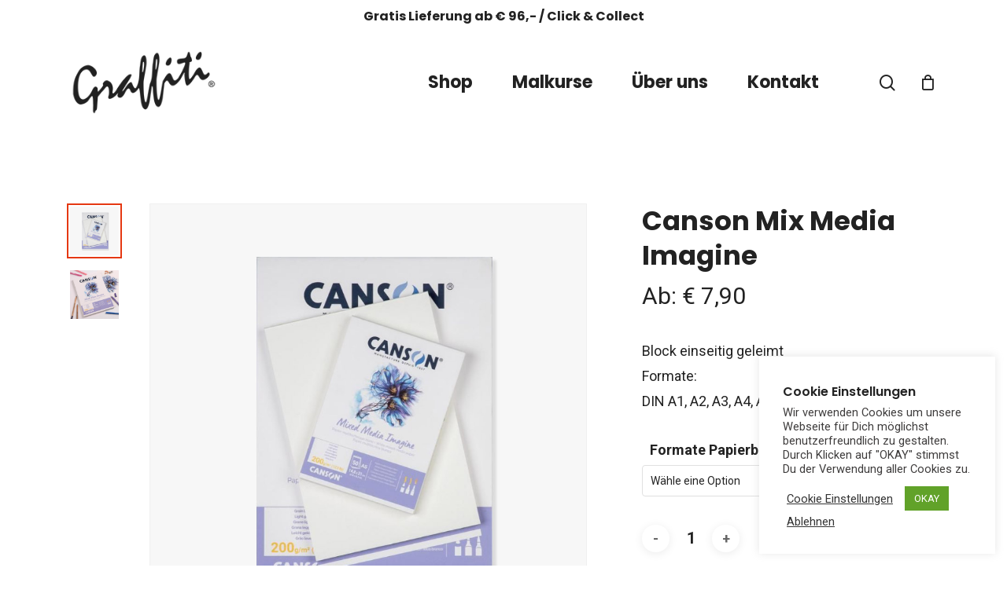

--- FILE ---
content_type: text/html; charset=UTF-8
request_url: https://www.graffiti.co.at/product/canson-mix-media-imagine/
body_size: 33033
content:
<!doctype html>
<html lang="de" class="no-js">
<head>
	<meta charset="UTF-8">
	<meta name="viewport" content="width=device-width, initial-scale=1, maximum-scale=1, user-scalable=0" /><meta name='robots' content='index, follow, max-image-preview:large, max-snippet:-1, max-video-preview:-1' />

	<!-- This site is optimized with the Yoast SEO plugin v25.6 - https://yoast.com/wordpress/plugins/seo/ -->
	<title>Canson Mix Media Imagine - Graffiti</title>
	<link rel="canonical" href="https://www.graffiti.co.at/product/canson-mix-media-imagine/" />
	<meta property="og:locale" content="de_DE" />
	<meta property="og:type" content="article" />
	<meta property="og:title" content="Canson Mix Media Imagine - Graffiti" />
	<meta property="og:description" content="Block einseitig geleimt Formate: DIN A1, A2, A3, A4, A5" />
	<meta property="og:url" content="https://www.graffiti.co.at/product/canson-mix-media-imagine/" />
	<meta property="og:site_name" content="Graffiti" />
	<meta property="article:publisher" content="https://www.facebook.com/graffitigalerie" />
	<meta property="article:modified_time" content="2024-10-16T08:38:04+00:00" />
	<meta property="og:image" content="https://www.graffiti.co.at/wp-content/uploads/2021/01/canson-mix-media-imagine-block-3.jpg" />
	<meta property="og:image:width" content="800" />
	<meta property="og:image:height" content="800" />
	<meta property="og:image:type" content="image/jpeg" />
	<meta name="twitter:card" content="summary_large_image" />
	<meta name="twitter:label1" content="Geschätzte Lesezeit" />
	<meta name="twitter:data1" content="1 Minute" />
	<script type="application/ld+json" class="yoast-schema-graph">{"@context":"https://schema.org","@graph":[{"@type":"WebPage","@id":"https://www.graffiti.co.at/product/canson-mix-media-imagine/","url":"https://www.graffiti.co.at/product/canson-mix-media-imagine/","name":"Canson Mix Media Imagine - Graffiti","isPartOf":{"@id":"https://www.graffiti.co.at/#website"},"primaryImageOfPage":{"@id":"https://www.graffiti.co.at/product/canson-mix-media-imagine/#primaryimage"},"image":{"@id":"https://www.graffiti.co.at/product/canson-mix-media-imagine/#primaryimage"},"thumbnailUrl":"https://www.graffiti.co.at/wp-content/uploads/2021/01/canson-mix-media-imagine-block-3.jpg","datePublished":"2021-01-28T07:41:50+00:00","dateModified":"2024-10-16T08:38:04+00:00","breadcrumb":{"@id":"https://www.graffiti.co.at/product/canson-mix-media-imagine/#breadcrumb"},"inLanguage":"de","potentialAction":[{"@type":"ReadAction","target":["https://www.graffiti.co.at/product/canson-mix-media-imagine/"]}]},{"@type":"ImageObject","inLanguage":"de","@id":"https://www.graffiti.co.at/product/canson-mix-media-imagine/#primaryimage","url":"https://www.graffiti.co.at/wp-content/uploads/2021/01/canson-mix-media-imagine-block-3.jpg","contentUrl":"https://www.graffiti.co.at/wp-content/uploads/2021/01/canson-mix-media-imagine-block-3.jpg","width":800,"height":800,"caption":"Canson Mix Media Imagine Block"},{"@type":"BreadcrumbList","@id":"https://www.graffiti.co.at/product/canson-mix-media-imagine/#breadcrumb","itemListElement":[{"@type":"ListItem","position":1,"name":"Home","item":"https://www.graffiti.co.at/"},{"@type":"ListItem","position":2,"name":"Shop","item":"https://www.graffiti.co.at/shop/"},{"@type":"ListItem","position":3,"name":"Canson Mix Media Imagine"}]},{"@type":"WebSite","@id":"https://www.graffiti.co.at/#website","url":"https://www.graffiti.co.at/","name":"Graffiti","description":"Shop - Atelier - Galerie","publisher":{"@id":"https://www.graffiti.co.at/#organization"},"potentialAction":[{"@type":"SearchAction","target":{"@type":"EntryPoint","urlTemplate":"https://www.graffiti.co.at/?s={search_term_string}"},"query-input":{"@type":"PropertyValueSpecification","valueRequired":true,"valueName":"search_term_string"}}],"inLanguage":"de"},{"@type":"Organization","@id":"https://www.graffiti.co.at/#organization","name":"Graffiti Atelier Shop Galerie","url":"https://www.graffiti.co.at/","logo":{"@type":"ImageObject","inLanguage":"de","@id":"https://www.graffiti.co.at/#/schema/logo/image/","url":"https://www.graffiti.co.at/wp-content/uploads/2020/07/graffiti-logo-retina.png","contentUrl":"https://www.graffiti.co.at/wp-content/uploads/2020/07/graffiti-logo-retina.png","width":428,"height":184,"caption":"Graffiti Atelier Shop Galerie"},"image":{"@id":"https://www.graffiti.co.at/#/schema/logo/image/"},"sameAs":["https://www.facebook.com/graffitigalerie"]}]}</script>
	<!-- / Yoast SEO plugin. -->


<link rel="alternate" type="application/rss+xml" title="Graffiti &raquo; Feed" href="https://www.graffiti.co.at/feed/" />
<link rel="alternate" type="application/rss+xml" title="Graffiti &raquo; Kommentar-Feed" href="https://www.graffiti.co.at/comments/feed/" />
<script type="text/javascript">
/* <![CDATA[ */
window._wpemojiSettings = {"baseUrl":"https:\/\/s.w.org\/images\/core\/emoji\/15.0.3\/72x72\/","ext":".png","svgUrl":"https:\/\/s.w.org\/images\/core\/emoji\/15.0.3\/svg\/","svgExt":".svg","source":{"concatemoji":"https:\/\/www.graffiti.co.at\/wp-includes\/js\/wp-emoji-release.min.js?ver=6.6.4"}};
/*! This file is auto-generated */
!function(i,n){var o,s,e;function c(e){try{var t={supportTests:e,timestamp:(new Date).valueOf()};sessionStorage.setItem(o,JSON.stringify(t))}catch(e){}}function p(e,t,n){e.clearRect(0,0,e.canvas.width,e.canvas.height),e.fillText(t,0,0);var t=new Uint32Array(e.getImageData(0,0,e.canvas.width,e.canvas.height).data),r=(e.clearRect(0,0,e.canvas.width,e.canvas.height),e.fillText(n,0,0),new Uint32Array(e.getImageData(0,0,e.canvas.width,e.canvas.height).data));return t.every(function(e,t){return e===r[t]})}function u(e,t,n){switch(t){case"flag":return n(e,"\ud83c\udff3\ufe0f\u200d\u26a7\ufe0f","\ud83c\udff3\ufe0f\u200b\u26a7\ufe0f")?!1:!n(e,"\ud83c\uddfa\ud83c\uddf3","\ud83c\uddfa\u200b\ud83c\uddf3")&&!n(e,"\ud83c\udff4\udb40\udc67\udb40\udc62\udb40\udc65\udb40\udc6e\udb40\udc67\udb40\udc7f","\ud83c\udff4\u200b\udb40\udc67\u200b\udb40\udc62\u200b\udb40\udc65\u200b\udb40\udc6e\u200b\udb40\udc67\u200b\udb40\udc7f");case"emoji":return!n(e,"\ud83d\udc26\u200d\u2b1b","\ud83d\udc26\u200b\u2b1b")}return!1}function f(e,t,n){var r="undefined"!=typeof WorkerGlobalScope&&self instanceof WorkerGlobalScope?new OffscreenCanvas(300,150):i.createElement("canvas"),a=r.getContext("2d",{willReadFrequently:!0}),o=(a.textBaseline="top",a.font="600 32px Arial",{});return e.forEach(function(e){o[e]=t(a,e,n)}),o}function t(e){var t=i.createElement("script");t.src=e,t.defer=!0,i.head.appendChild(t)}"undefined"!=typeof Promise&&(o="wpEmojiSettingsSupports",s=["flag","emoji"],n.supports={everything:!0,everythingExceptFlag:!0},e=new Promise(function(e){i.addEventListener("DOMContentLoaded",e,{once:!0})}),new Promise(function(t){var n=function(){try{var e=JSON.parse(sessionStorage.getItem(o));if("object"==typeof e&&"number"==typeof e.timestamp&&(new Date).valueOf()<e.timestamp+604800&&"object"==typeof e.supportTests)return e.supportTests}catch(e){}return null}();if(!n){if("undefined"!=typeof Worker&&"undefined"!=typeof OffscreenCanvas&&"undefined"!=typeof URL&&URL.createObjectURL&&"undefined"!=typeof Blob)try{var e="postMessage("+f.toString()+"("+[JSON.stringify(s),u.toString(),p.toString()].join(",")+"));",r=new Blob([e],{type:"text/javascript"}),a=new Worker(URL.createObjectURL(r),{name:"wpTestEmojiSupports"});return void(a.onmessage=function(e){c(n=e.data),a.terminate(),t(n)})}catch(e){}c(n=f(s,u,p))}t(n)}).then(function(e){for(var t in e)n.supports[t]=e[t],n.supports.everything=n.supports.everything&&n.supports[t],"flag"!==t&&(n.supports.everythingExceptFlag=n.supports.everythingExceptFlag&&n.supports[t]);n.supports.everythingExceptFlag=n.supports.everythingExceptFlag&&!n.supports.flag,n.DOMReady=!1,n.readyCallback=function(){n.DOMReady=!0}}).then(function(){return e}).then(function(){var e;n.supports.everything||(n.readyCallback(),(e=n.source||{}).concatemoji?t(e.concatemoji):e.wpemoji&&e.twemoji&&(t(e.twemoji),t(e.wpemoji)))}))}((window,document),window._wpemojiSettings);
/* ]]> */
</script>
<link rel='stylesheet' id='wdp_cart-summary-css' href='https://www.graffiti.co.at/wp-content/plugins/advanced-dynamic-pricing-for-woocommerce/BaseVersion/assets/css/cart-summary.css?ver=4.9.0' type='text/css' media='all' />
<link rel='stylesheet' id='font-awesome-css' href='https://www.graffiti.co.at/wp-content/plugins/load-more-products-for-woocommerce/berocket/assets/css/font-awesome.min.css?ver=6.6.4' type='text/css' media='all' />
<link rel='stylesheet' id='wc-stripe-blocks-checkout-style-css' href='https://www.graffiti.co.at/wp-content/plugins/woocommerce-gateway-stripe/build/upe_blocks.css?ver=fea74077a20387ad88e55aa2b1d75946' type='text/css' media='all' />
<style id='wp-emoji-styles-inline-css' type='text/css'>

	img.wp-smiley, img.emoji {
		display: inline !important;
		border: none !important;
		box-shadow: none !important;
		height: 1em !important;
		width: 1em !important;
		margin: 0 0.07em !important;
		vertical-align: -0.1em !important;
		background: none !important;
		padding: 0 !important;
	}
</style>
<link rel='stylesheet' id='wp-block-library-css' href='https://www.graffiti.co.at/wp-includes/css/dist/block-library/style.min.css?ver=6.6.4' type='text/css' media='all' />
<style id='classic-theme-styles-inline-css' type='text/css'>
/*! This file is auto-generated */
.wp-block-button__link{color:#fff;background-color:#32373c;border-radius:9999px;box-shadow:none;text-decoration:none;padding:calc(.667em + 2px) calc(1.333em + 2px);font-size:1.125em}.wp-block-file__button{background:#32373c;color:#fff;text-decoration:none}
</style>
<style id='global-styles-inline-css' type='text/css'>
:root{--wp--preset--aspect-ratio--square: 1;--wp--preset--aspect-ratio--4-3: 4/3;--wp--preset--aspect-ratio--3-4: 3/4;--wp--preset--aspect-ratio--3-2: 3/2;--wp--preset--aspect-ratio--2-3: 2/3;--wp--preset--aspect-ratio--16-9: 16/9;--wp--preset--aspect-ratio--9-16: 9/16;--wp--preset--color--black: #000000;--wp--preset--color--cyan-bluish-gray: #abb8c3;--wp--preset--color--white: #ffffff;--wp--preset--color--pale-pink: #f78da7;--wp--preset--color--vivid-red: #cf2e2e;--wp--preset--color--luminous-vivid-orange: #ff6900;--wp--preset--color--luminous-vivid-amber: #fcb900;--wp--preset--color--light-green-cyan: #7bdcb5;--wp--preset--color--vivid-green-cyan: #00d084;--wp--preset--color--pale-cyan-blue: #8ed1fc;--wp--preset--color--vivid-cyan-blue: #0693e3;--wp--preset--color--vivid-purple: #9b51e0;--wp--preset--gradient--vivid-cyan-blue-to-vivid-purple: linear-gradient(135deg,rgba(6,147,227,1) 0%,rgb(155,81,224) 100%);--wp--preset--gradient--light-green-cyan-to-vivid-green-cyan: linear-gradient(135deg,rgb(122,220,180) 0%,rgb(0,208,130) 100%);--wp--preset--gradient--luminous-vivid-amber-to-luminous-vivid-orange: linear-gradient(135deg,rgba(252,185,0,1) 0%,rgba(255,105,0,1) 100%);--wp--preset--gradient--luminous-vivid-orange-to-vivid-red: linear-gradient(135deg,rgba(255,105,0,1) 0%,rgb(207,46,46) 100%);--wp--preset--gradient--very-light-gray-to-cyan-bluish-gray: linear-gradient(135deg,rgb(238,238,238) 0%,rgb(169,184,195) 100%);--wp--preset--gradient--cool-to-warm-spectrum: linear-gradient(135deg,rgb(74,234,220) 0%,rgb(151,120,209) 20%,rgb(207,42,186) 40%,rgb(238,44,130) 60%,rgb(251,105,98) 80%,rgb(254,248,76) 100%);--wp--preset--gradient--blush-light-purple: linear-gradient(135deg,rgb(255,206,236) 0%,rgb(152,150,240) 100%);--wp--preset--gradient--blush-bordeaux: linear-gradient(135deg,rgb(254,205,165) 0%,rgb(254,45,45) 50%,rgb(107,0,62) 100%);--wp--preset--gradient--luminous-dusk: linear-gradient(135deg,rgb(255,203,112) 0%,rgb(199,81,192) 50%,rgb(65,88,208) 100%);--wp--preset--gradient--pale-ocean: linear-gradient(135deg,rgb(255,245,203) 0%,rgb(182,227,212) 50%,rgb(51,167,181) 100%);--wp--preset--gradient--electric-grass: linear-gradient(135deg,rgb(202,248,128) 0%,rgb(113,206,126) 100%);--wp--preset--gradient--midnight: linear-gradient(135deg,rgb(2,3,129) 0%,rgb(40,116,252) 100%);--wp--preset--font-size--small: 13px;--wp--preset--font-size--medium: 20px;--wp--preset--font-size--large: 36px;--wp--preset--font-size--x-large: 42px;--wp--preset--font-family--inter: "Inter", sans-serif;--wp--preset--font-family--cardo: Cardo;--wp--preset--spacing--20: 0.44rem;--wp--preset--spacing--30: 0.67rem;--wp--preset--spacing--40: 1rem;--wp--preset--spacing--50: 1.5rem;--wp--preset--spacing--60: 2.25rem;--wp--preset--spacing--70: 3.38rem;--wp--preset--spacing--80: 5.06rem;--wp--preset--shadow--natural: 6px 6px 9px rgba(0, 0, 0, 0.2);--wp--preset--shadow--deep: 12px 12px 50px rgba(0, 0, 0, 0.4);--wp--preset--shadow--sharp: 6px 6px 0px rgba(0, 0, 0, 0.2);--wp--preset--shadow--outlined: 6px 6px 0px -3px rgba(255, 255, 255, 1), 6px 6px rgba(0, 0, 0, 1);--wp--preset--shadow--crisp: 6px 6px 0px rgba(0, 0, 0, 1);}:where(.is-layout-flex){gap: 0.5em;}:where(.is-layout-grid){gap: 0.5em;}body .is-layout-flex{display: flex;}.is-layout-flex{flex-wrap: wrap;align-items: center;}.is-layout-flex > :is(*, div){margin: 0;}body .is-layout-grid{display: grid;}.is-layout-grid > :is(*, div){margin: 0;}:where(.wp-block-columns.is-layout-flex){gap: 2em;}:where(.wp-block-columns.is-layout-grid){gap: 2em;}:where(.wp-block-post-template.is-layout-flex){gap: 1.25em;}:where(.wp-block-post-template.is-layout-grid){gap: 1.25em;}.has-black-color{color: var(--wp--preset--color--black) !important;}.has-cyan-bluish-gray-color{color: var(--wp--preset--color--cyan-bluish-gray) !important;}.has-white-color{color: var(--wp--preset--color--white) !important;}.has-pale-pink-color{color: var(--wp--preset--color--pale-pink) !important;}.has-vivid-red-color{color: var(--wp--preset--color--vivid-red) !important;}.has-luminous-vivid-orange-color{color: var(--wp--preset--color--luminous-vivid-orange) !important;}.has-luminous-vivid-amber-color{color: var(--wp--preset--color--luminous-vivid-amber) !important;}.has-light-green-cyan-color{color: var(--wp--preset--color--light-green-cyan) !important;}.has-vivid-green-cyan-color{color: var(--wp--preset--color--vivid-green-cyan) !important;}.has-pale-cyan-blue-color{color: var(--wp--preset--color--pale-cyan-blue) !important;}.has-vivid-cyan-blue-color{color: var(--wp--preset--color--vivid-cyan-blue) !important;}.has-vivid-purple-color{color: var(--wp--preset--color--vivid-purple) !important;}.has-black-background-color{background-color: var(--wp--preset--color--black) !important;}.has-cyan-bluish-gray-background-color{background-color: var(--wp--preset--color--cyan-bluish-gray) !important;}.has-white-background-color{background-color: var(--wp--preset--color--white) !important;}.has-pale-pink-background-color{background-color: var(--wp--preset--color--pale-pink) !important;}.has-vivid-red-background-color{background-color: var(--wp--preset--color--vivid-red) !important;}.has-luminous-vivid-orange-background-color{background-color: var(--wp--preset--color--luminous-vivid-orange) !important;}.has-luminous-vivid-amber-background-color{background-color: var(--wp--preset--color--luminous-vivid-amber) !important;}.has-light-green-cyan-background-color{background-color: var(--wp--preset--color--light-green-cyan) !important;}.has-vivid-green-cyan-background-color{background-color: var(--wp--preset--color--vivid-green-cyan) !important;}.has-pale-cyan-blue-background-color{background-color: var(--wp--preset--color--pale-cyan-blue) !important;}.has-vivid-cyan-blue-background-color{background-color: var(--wp--preset--color--vivid-cyan-blue) !important;}.has-vivid-purple-background-color{background-color: var(--wp--preset--color--vivid-purple) !important;}.has-black-border-color{border-color: var(--wp--preset--color--black) !important;}.has-cyan-bluish-gray-border-color{border-color: var(--wp--preset--color--cyan-bluish-gray) !important;}.has-white-border-color{border-color: var(--wp--preset--color--white) !important;}.has-pale-pink-border-color{border-color: var(--wp--preset--color--pale-pink) !important;}.has-vivid-red-border-color{border-color: var(--wp--preset--color--vivid-red) !important;}.has-luminous-vivid-orange-border-color{border-color: var(--wp--preset--color--luminous-vivid-orange) !important;}.has-luminous-vivid-amber-border-color{border-color: var(--wp--preset--color--luminous-vivid-amber) !important;}.has-light-green-cyan-border-color{border-color: var(--wp--preset--color--light-green-cyan) !important;}.has-vivid-green-cyan-border-color{border-color: var(--wp--preset--color--vivid-green-cyan) !important;}.has-pale-cyan-blue-border-color{border-color: var(--wp--preset--color--pale-cyan-blue) !important;}.has-vivid-cyan-blue-border-color{border-color: var(--wp--preset--color--vivid-cyan-blue) !important;}.has-vivid-purple-border-color{border-color: var(--wp--preset--color--vivid-purple) !important;}.has-vivid-cyan-blue-to-vivid-purple-gradient-background{background: var(--wp--preset--gradient--vivid-cyan-blue-to-vivid-purple) !important;}.has-light-green-cyan-to-vivid-green-cyan-gradient-background{background: var(--wp--preset--gradient--light-green-cyan-to-vivid-green-cyan) !important;}.has-luminous-vivid-amber-to-luminous-vivid-orange-gradient-background{background: var(--wp--preset--gradient--luminous-vivid-amber-to-luminous-vivid-orange) !important;}.has-luminous-vivid-orange-to-vivid-red-gradient-background{background: var(--wp--preset--gradient--luminous-vivid-orange-to-vivid-red) !important;}.has-very-light-gray-to-cyan-bluish-gray-gradient-background{background: var(--wp--preset--gradient--very-light-gray-to-cyan-bluish-gray) !important;}.has-cool-to-warm-spectrum-gradient-background{background: var(--wp--preset--gradient--cool-to-warm-spectrum) !important;}.has-blush-light-purple-gradient-background{background: var(--wp--preset--gradient--blush-light-purple) !important;}.has-blush-bordeaux-gradient-background{background: var(--wp--preset--gradient--blush-bordeaux) !important;}.has-luminous-dusk-gradient-background{background: var(--wp--preset--gradient--luminous-dusk) !important;}.has-pale-ocean-gradient-background{background: var(--wp--preset--gradient--pale-ocean) !important;}.has-electric-grass-gradient-background{background: var(--wp--preset--gradient--electric-grass) !important;}.has-midnight-gradient-background{background: var(--wp--preset--gradient--midnight) !important;}.has-small-font-size{font-size: var(--wp--preset--font-size--small) !important;}.has-medium-font-size{font-size: var(--wp--preset--font-size--medium) !important;}.has-large-font-size{font-size: var(--wp--preset--font-size--large) !important;}.has-x-large-font-size{font-size: var(--wp--preset--font-size--x-large) !important;}
:where(.wp-block-post-template.is-layout-flex){gap: 1.25em;}:where(.wp-block-post-template.is-layout-grid){gap: 1.25em;}
:where(.wp-block-columns.is-layout-flex){gap: 2em;}:where(.wp-block-columns.is-layout-grid){gap: 2em;}
:root :where(.wp-block-pullquote){font-size: 1.5em;line-height: 1.6;}
</style>
<link rel='stylesheet' id='acoplw-style-css' href='https://www.graffiti.co.at/wp-content/plugins/aco-product-labels-for-woocommerce/includes/../assets/css/frontend.css?ver=1.5.13' type='text/css' media='all' />
<link rel='stylesheet' id='cookie-law-info-css' href='https://www.graffiti.co.at/wp-content/plugins/cookie-law-info/legacy/public/css/cookie-law-info-public.css?ver=3.3.9.1' type='text/css' media='all' />
<link rel='stylesheet' id='cookie-law-info-gdpr-css' href='https://www.graffiti.co.at/wp-content/plugins/cookie-law-info/legacy/public/css/cookie-law-info-gdpr.css?ver=3.3.9.1' type='text/css' media='all' />
<link rel='stylesheet' id='dashicons-css' href='https://www.graffiti.co.at/wp-includes/css/dashicons.min.css?ver=6.6.4' type='text/css' media='all' />
<link rel='stylesheet' id='woocommerce-events-front-style-css' href='https://www.graffiti.co.at/wp-content/plugins/fooevents/css/events-frontend.css?ver=6.6.4' type='text/css' media='all' />
<link rel='stylesheet' id='woocommerce-events-zoom-frontend-style-css' href='https://www.graffiti.co.at/wp-content/plugins/fooevents/css/events-zoom-frontend.css?ver=6.6.4' type='text/css' media='all' />
<link rel='stylesheet' id='salient-social-css' href='https://www.graffiti.co.at/wp-content/plugins/salient-social/css/style.css?ver=1.2.2' type='text/css' media='all' />
<style id='salient-social-inline-css' type='text/css'>

  .sharing-default-minimal .nectar-love.loved,
  body .nectar-social[data-color-override="override"].fixed > a:before, 
  body .nectar-social[data-color-override="override"].fixed .nectar-social-inner a,
  .sharing-default-minimal .nectar-social[data-color-override="override"] .nectar-social-inner a:hover,
  .nectar-social.vertical[data-color-override="override"] .nectar-social-inner a:hover {
    background-color: #e53812;
  }
  .nectar-social.hover .nectar-love.loved,
  .nectar-social.hover > .nectar-love-button a:hover,
  .nectar-social[data-color-override="override"].hover > div a:hover,
  #single-below-header .nectar-social[data-color-override="override"].hover > div a:hover,
  .nectar-social[data-color-override="override"].hover .share-btn:hover,
  .sharing-default-minimal .nectar-social[data-color-override="override"] .nectar-social-inner a {
    border-color: #e53812;
  }
  #single-below-header .nectar-social.hover .nectar-love.loved i,
  #single-below-header .nectar-social.hover[data-color-override="override"] a:hover,
  #single-below-header .nectar-social.hover[data-color-override="override"] a:hover i,
  #single-below-header .nectar-social.hover .nectar-love-button a:hover i,
  .nectar-love:hover i,
  .hover .nectar-love:hover .total_loves,
  .nectar-love.loved i,
  .nectar-social.hover .nectar-love.loved .total_loves,
  .nectar-social.hover .share-btn:hover, 
  .nectar-social[data-color-override="override"].hover .nectar-social-inner a:hover,
  .nectar-social[data-color-override="override"].hover > div:hover span,
  .sharing-default-minimal .nectar-social[data-color-override="override"] .nectar-social-inner a:not(:hover) i,
  .sharing-default-minimal .nectar-social[data-color-override="override"] .nectar-social-inner a:not(:hover) {
    color: #e53812;
  }
</style>
<link rel='stylesheet' id='woocommerce-packing-slips-css' href='https://www.graffiti.co.at/wp-content/plugins/woocommerce-packing-slips/public/css/woocommerce-packing-slips-public.css?ver=1.2.4' type='text/css' media='all' />
<link rel='stylesheet' id='photoswipe-css' href='https://www.graffiti.co.at/wp-content/plugins/woocommerce/assets/css/photoswipe/photoswipe.min.css?ver=9.3.5' type='text/css' media='all' />
<link rel='stylesheet' id='photoswipe-default-skin-css' href='https://www.graffiti.co.at/wp-content/plugins/woocommerce/assets/css/photoswipe/default-skin/default-skin.min.css?ver=9.3.5' type='text/css' media='all' />
<link rel='stylesheet' id='woocommerce-layout-css' href='https://www.graffiti.co.at/wp-content/plugins/woocommerce/assets/css/woocommerce-layout.css?ver=9.3.5' type='text/css' media='all' />
<link rel='stylesheet' id='woocommerce-smallscreen-css' href='https://www.graffiti.co.at/wp-content/plugins/woocommerce/assets/css/woocommerce-smallscreen.css?ver=9.3.5' type='text/css' media='only screen and (max-width: 768px)' />
<link rel='stylesheet' id='woocommerce-general-css' href='https://www.graffiti.co.at/wp-content/plugins/woocommerce/assets/css/woocommerce.css?ver=9.3.5' type='text/css' media='all' />
<style id='woocommerce-inline-inline-css' type='text/css'>
.woocommerce form .form-row .required { visibility: visible; }
</style>
<link rel='stylesheet' id='salient-grid-system-css' href='https://www.graffiti.co.at/wp-content/themes/salient/css/build/grid-system.css?ver=14.0.3' type='text/css' media='all' />
<link rel='stylesheet' id='main-styles-css' href='https://www.graffiti.co.at/wp-content/themes/salient/css/build/style.css?ver=14.0.3' type='text/css' media='all' />
<style id='main-styles-inline-css' type='text/css'>

		@font-face{
		     font-family:'Open Sans';
		     src:url('https://www.graffiti.co.at/wp-content/themes/salient/css/fonts/OpenSans-Light.woff') format('woff');
		     font-weight:300;
		     font-style:normal; 
		}
		 @font-face{
		     font-family:'Open Sans';
		     src:url('https://www.graffiti.co.at/wp-content/themes/salient/css/fonts/OpenSans-Regular.woff') format('woff');
		     font-weight:400;
		     font-style:normal; 
		}
		 @font-face{
		     font-family:'Open Sans';
		     src:url('https://www.graffiti.co.at/wp-content/themes/salient/css/fonts/OpenSans-SemiBold.woff') format('woff');
		     font-weight:600;
		     font-style:normal; 
		}
		 @font-face{
		     font-family:'Open Sans';
		     src:url('https://www.graffiti.co.at/wp-content/themes/salient/css/fonts/OpenSans-Bold.woff') format('woff');
		     font-weight:700;
		     font-style:normal; 
		}
</style>
<link rel='stylesheet' id='nectar-header-secondary-nav-css' href='https://www.graffiti.co.at/wp-content/themes/salient/css/build/header/header-secondary-nav.css?ver=14.0.3' type='text/css' media='all' />
<link rel='stylesheet' id='nectar-element-recent-posts-css' href='https://www.graffiti.co.at/wp-content/themes/salient/css/build/elements/element-recent-posts.css?ver=14.0.3' type='text/css' media='all' />
<link rel='stylesheet' id='responsive-css' href='https://www.graffiti.co.at/wp-content/themes/salient/css/build/responsive.css?ver=14.0.3' type='text/css' media='all' />
<link rel='stylesheet' id='nectar-product-style-minimal-css' href='https://www.graffiti.co.at/wp-content/themes/salient/css/build/third-party/woocommerce/product-style-minimal.css?ver=14.0.3' type='text/css' media='all' />
<link rel='stylesheet' id='woocommerce-css' href='https://www.graffiti.co.at/wp-content/themes/salient/css/build/woocommerce.css?ver=14.0.3' type='text/css' media='all' />
<link rel='stylesheet' id='nectar-woocommerce-single-css' href='https://www.graffiti.co.at/wp-content/themes/salient/css/build/third-party/woocommerce/product-single.css?ver=14.0.3' type='text/css' media='all' />
<link rel='stylesheet' id='select2-css' href='https://www.graffiti.co.at/wp-content/plugins/woocommerce/assets/css/select2.css?ver=9.3.5' type='text/css' media='all' />
<link rel='stylesheet' id='skin-material-css' href='https://www.graffiti.co.at/wp-content/themes/salient/css/build/skin-material.css?ver=14.0.3' type='text/css' media='all' />
<link rel='stylesheet' id='salient-wp-menu-dynamic-css' href='https://www.graffiti.co.at/wp-content/uploads/salient/menu-dynamic.css?ver=43419' type='text/css' media='all' />
<link rel='stylesheet' id='pwb-styles-frontend-css' href='https://www.graffiti.co.at/wp-content/plugins/perfect-woocommerce-brands/build/frontend/css/style.css?ver=3.4.4' type='text/css' media='all' />
<link rel='stylesheet' id='nectar-widget-posts-css' href='https://www.graffiti.co.at/wp-content/themes/salient/css/build/elements/widget-nectar-posts.css?ver=14.0.3' type='text/css' media='all' />
<link rel='stylesheet' id='dynamic-css-css' href='https://www.graffiti.co.at/wp-content/themes/salient/css/salient-dynamic-styles.css?ver=69059' type='text/css' media='all' />
<style id='dynamic-css-inline-css' type='text/css'>
#header-space{background-color:#ffffff}@media only screen and (min-width:1000px){body #ajax-content-wrap.no-scroll{min-height:calc(100vh - 168px);height:calc(100vh - 168px)!important;}}@media only screen and (min-width:1000px){#page-header-wrap.fullscreen-header,#page-header-wrap.fullscreen-header #page-header-bg,html:not(.nectar-box-roll-loaded) .nectar-box-roll > #page-header-bg.fullscreen-header,.nectar_fullscreen_zoom_recent_projects,#nectar_fullscreen_rows:not(.afterLoaded) > div{height:calc(100vh - 167px);}.wpb_row.vc_row-o-full-height.top-level,.wpb_row.vc_row-o-full-height.top-level > .col.span_12{min-height:calc(100vh - 167px);}html:not(.nectar-box-roll-loaded) .nectar-box-roll > #page-header-bg.fullscreen-header{top:168px;}.nectar-slider-wrap[data-fullscreen="true"]:not(.loaded),.nectar-slider-wrap[data-fullscreen="true"]:not(.loaded) .swiper-container{height:calc(100vh - 166px)!important;}.admin-bar .nectar-slider-wrap[data-fullscreen="true"]:not(.loaded),.admin-bar .nectar-slider-wrap[data-fullscreen="true"]:not(.loaded) .swiper-container{height:calc(100vh - 166px - 32px)!important;}}@media only screen and (max-width:999px){.using-mobile-browser #nectar_fullscreen_rows:not(.afterLoaded):not([data-mobile-disable="on"]) > div{height:calc(100vh - 100px);}.using-mobile-browser .wpb_row.vc_row-o-full-height.top-level,.using-mobile-browser .wpb_row.vc_row-o-full-height.top-level > .col.span_12,[data-permanent-transparent="1"].using-mobile-browser .wpb_row.vc_row-o-full-height.top-level,[data-permanent-transparent="1"].using-mobile-browser .wpb_row.vc_row-o-full-height.top-level > .col.span_12{min-height:calc(100vh - 100px);}html:not(.nectar-box-roll-loaded) .nectar-box-roll > #page-header-bg.fullscreen-header,.nectar_fullscreen_zoom_recent_projects,.nectar-slider-wrap[data-fullscreen="true"]:not(.loaded),.nectar-slider-wrap[data-fullscreen="true"]:not(.loaded) .swiper-container,#nectar_fullscreen_rows:not(.afterLoaded):not([data-mobile-disable="on"]) > div{height:calc(100vh - 47px);}.wpb_row.vc_row-o-full-height.top-level,.wpb_row.vc_row-o-full-height.top-level > .col.span_12{min-height:calc(100vh - 47px);}body[data-transparent-header="false"] #ajax-content-wrap.no-scroll{min-height:calc(100vh - 47px);height:calc(100vh - 47px);}}.woocommerce.single-product #single-meta{position:relative!important;top:0!important;margin:0;left:8px;height:auto;}.woocommerce.single-product #single-meta:after{display:block;content:" ";clear:both;height:1px;}.woocommerce ul.products li.product.material,.woocommerce-page ul.products li.product.material{background-color:#ffffff;}.woocommerce ul.products li.product.minimal .product-wrap,.woocommerce ul.products li.product.minimal .background-color-expand,.woocommerce-page ul.products li.product.minimal .product-wrap,.woocommerce-page ul.products li.product.minimal .background-color-expand{background-color:#ffffff;}.screen-reader-text,.nectar-skip-to-content:not(:focus){border:0;clip:rect(1px,1px,1px,1px);clip-path:inset(50%);height:1px;margin:-1px;overflow:hidden;padding:0;position:absolute!important;width:1px;word-wrap:normal!important;}
</style>
<link rel='stylesheet' id='salient-child-style-css' href='https://www.graffiti.co.at/wp-content/themes/salient-child/style.css?ver=14.0.3' type='text/css' media='all' />
<link rel='stylesheet' id='redux-google-fonts-salient_redux-css' href='https://fonts.googleapis.com/css?family=Poppins%3A700%2C600%2C500%2C400%2C400italic%7CRoboto%3A500%2C400%2C700%7CMontserrat%3A500&#038;subset=latin%2Clatin-ext&#038;ver=1738744949' type='text/css' media='all' />
<script type="text/javascript" src="https://www.graffiti.co.at/wp-includes/js/jquery/jquery.min.js?ver=3.7.1" id="jquery-core-js"></script>
<script type="text/javascript" src="https://www.graffiti.co.at/wp-includes/js/jquery/jquery-migrate.min.js?ver=3.4.1" id="jquery-migrate-js"></script>
<script type="text/javascript" id="acoplw-script-js-extra">
/* <![CDATA[ */
var acoplw_frontend_object = {"classname":"","enablejquery":"0"};
/* ]]> */
</script>
<script type="text/javascript" src="https://www.graffiti.co.at/wp-content/plugins/aco-product-labels-for-woocommerce/includes/../assets/js/frontend.js?ver=1.5.13" id="acoplw-script-js"></script>
<script type="text/javascript" id="cookie-law-info-js-extra">
/* <![CDATA[ */
var Cli_Data = {"nn_cookie_ids":["m","CookieLawInfoConsent","__stripe_mid","__stripe_sid","_fbp","mailchimp_landing_site","cookielawinfo-checkbox-functional","cookielawinfo-checkbox-others","cookielawinfo-checkbox-necessary","cookielawinfo-checkbox-non-necessary","cookielawinfo-checkbox-performance","cookielawinfo-checkbox-analytics","cookielawinfo-checkbox-advertisement"],"cookielist":[],"non_necessary_cookies":{"necessary":["CookieLawInfoConsent","__stripe_mid","__stripe_sid"],"functional":["mailchimp_landing_site"],"advertisement":["_fbp"],"others":["m"]},"ccpaEnabled":"","ccpaRegionBased":"","ccpaBarEnabled":"","strictlyEnabled":["necessary","obligatoire"],"ccpaType":"gdpr","js_blocking":"1","custom_integration":"","triggerDomRefresh":"","secure_cookies":""};
var cli_cookiebar_settings = {"animate_speed_hide":"500","animate_speed_show":"500","background":"#FFF","border":"#b1a6a6c2","border_on":"","button_1_button_colour":"#61a229","button_1_button_hover":"#4e8221","button_1_link_colour":"#fff","button_1_as_button":"1","button_1_new_win":"","button_2_button_colour":"#333","button_2_button_hover":"#292929","button_2_link_colour":"#444","button_2_as_button":"","button_2_hidebar":"","button_3_button_colour":"#3a3a3a","button_3_button_hover":"#2e2e2e","button_3_link_colour":"#333333","button_3_as_button":"","button_3_new_win":"","button_4_button_colour":"#000","button_4_button_hover":"#000000","button_4_link_colour":"#333333","button_4_as_button":"","button_7_button_colour":"#61a229","button_7_button_hover":"#4e8221","button_7_link_colour":"#fff","button_7_as_button":"1","button_7_new_win":"","font_family":"inherit","header_fix":"","notify_animate_hide":"1","notify_animate_show":"","notify_div_id":"#cookie-law-info-bar","notify_position_horizontal":"right","notify_position_vertical":"bottom","scroll_close":"","scroll_close_reload":"","accept_close_reload":"","reject_close_reload":"","showagain_tab":"","showagain_background":"#fff","showagain_border":"#000","showagain_div_id":"#cookie-law-info-again","showagain_x_position":"100px","text":"#3f3d3d","show_once_yn":"","show_once":"10000","logging_on":"","as_popup":"","popup_overlay":"1","bar_heading_text":"Cookie Einstellungen","cookie_bar_as":"widget","popup_showagain_position":"bottom-right","widget_position":"right"};
var log_object = {"ajax_url":"https:\/\/www.graffiti.co.at\/wp-admin\/admin-ajax.php"};
/* ]]> */
</script>
<script type="text/javascript" src="https://www.graffiti.co.at/wp-content/plugins/cookie-law-info/legacy/public/js/cookie-law-info-public.js?ver=3.3.9.1" id="cookie-law-info-js"></script>
<script type="text/javascript" src="https://www.graffiti.co.at/wp-content/plugins/woocommerce/assets/js/jquery-blockui/jquery.blockUI.min.js?ver=2.7.0-wc.9.3.5" id="jquery-blockui-js" data-wp-strategy="defer"></script>
<script type="text/javascript" id="wc-add-to-cart-js-extra">
/* <![CDATA[ */
var wc_add_to_cart_params = {"ajax_url":"\/wp-admin\/admin-ajax.php","wc_ajax_url":"\/?wc-ajax=%%endpoint%%","i18n_view_cart":"Warenkorb anzeigen","cart_url":"https:\/\/www.graffiti.co.at\/cart\/","is_cart":"","cart_redirect_after_add":"no"};
/* ]]> */
</script>
<script type="text/javascript" src="https://www.graffiti.co.at/wp-content/plugins/woocommerce/assets/js/frontend/add-to-cart.min.js?ver=9.3.5" id="wc-add-to-cart-js" data-wp-strategy="defer"></script>
<script type="text/javascript" src="https://www.graffiti.co.at/wp-content/plugins/woocommerce/assets/js/zoom/jquery.zoom.min.js?ver=1.7.21-wc.9.3.5" id="zoom-js" defer="defer" data-wp-strategy="defer"></script>
<script type="text/javascript" src="https://www.graffiti.co.at/wp-content/plugins/woocommerce/assets/js/photoswipe/photoswipe.min.js?ver=4.1.1-wc.9.3.5" id="photoswipe-js" defer="defer" data-wp-strategy="defer"></script>
<script type="text/javascript" src="https://www.graffiti.co.at/wp-content/plugins/woocommerce/assets/js/photoswipe/photoswipe-ui-default.min.js?ver=4.1.1-wc.9.3.5" id="photoswipe-ui-default-js" defer="defer" data-wp-strategy="defer"></script>
<script type="text/javascript" id="wc-single-product-js-extra">
/* <![CDATA[ */
var wc_single_product_params = {"i18n_required_rating_text":"Bitte w\u00e4hle eine Bewertung","review_rating_required":"yes","flexslider":{"rtl":false,"animation":"slide","smoothHeight":true,"directionNav":false,"controlNav":"thumbnails","slideshow":false,"animationSpeed":500,"animationLoop":false,"allowOneSlide":false},"zoom_enabled":"1","zoom_options":[],"photoswipe_enabled":"1","photoswipe_options":{"shareEl":false,"closeOnScroll":false,"history":false,"hideAnimationDuration":0,"showAnimationDuration":0},"flexslider_enabled":""};
/* ]]> */
</script>
<script type="text/javascript" src="https://www.graffiti.co.at/wp-content/plugins/woocommerce/assets/js/frontend/single-product.min.js?ver=9.3.5" id="wc-single-product-js" defer="defer" data-wp-strategy="defer"></script>
<script type="text/javascript" src="https://www.graffiti.co.at/wp-content/plugins/woocommerce/assets/js/js-cookie/js.cookie.min.js?ver=2.1.4-wc.9.3.5" id="js-cookie-js" defer="defer" data-wp-strategy="defer"></script>
<script type="text/javascript" id="woocommerce-js-extra">
/* <![CDATA[ */
var woocommerce_params = {"ajax_url":"\/wp-admin\/admin-ajax.php","wc_ajax_url":"\/?wc-ajax=%%endpoint%%"};
/* ]]> */
</script>
<script type="text/javascript" src="https://www.graffiti.co.at/wp-content/plugins/woocommerce/assets/js/frontend/woocommerce.min.js?ver=9.3.5" id="woocommerce-js" defer="defer" data-wp-strategy="defer"></script>
<script type="text/javascript" src="https://www.graffiti.co.at/wp-content/plugins/js_composer_salient/assets/js/vendors/woocommerce-add-to-cart.js?ver=6.7" id="vc_woocommerce-add-to-cart-js-js"></script>
<script type="text/javascript" id="wpstg-global-js-extra">
/* <![CDATA[ */
var wpstg = {"nonce":"a126792959"};
/* ]]> */
</script>
<script type="text/javascript" src="https://www.graffiti.co.at/wp-content/plugins/wp-staging/assets/js/dist/wpstg-blank-loader.min.js?ver=6.6.4" id="wpstg-global-js"></script>
<link rel="https://api.w.org/" href="https://www.graffiti.co.at/wp-json/" /><link rel="alternate" title="JSON" type="application/json" href="https://www.graffiti.co.at/wp-json/wp/v2/product/9661" /><link rel="EditURI" type="application/rsd+xml" title="RSD" href="https://www.graffiti.co.at/xmlrpc.php?rsd" />
<meta name="generator" content="WordPress 6.6.4" />
<meta name="generator" content="WooCommerce 9.3.5" />
<link rel='shortlink' href='https://www.graffiti.co.at/?p=9661' />
<link rel="alternate" title="oEmbed (JSON)" type="application/json+oembed" href="https://www.graffiti.co.at/wp-json/oembed/1.0/embed?url=https%3A%2F%2Fwww.graffiti.co.at%2Fproduct%2Fcanson-mix-media-imagine%2F" />
<link rel="alternate" title="oEmbed (XML)" type="text/xml+oembed" href="https://www.graffiti.co.at/wp-json/oembed/1.0/embed?url=https%3A%2F%2Fwww.graffiti.co.at%2Fproduct%2Fcanson-mix-media-imagine%2F&#038;format=xml" />
<style></style><style>
                .lmp_load_more_button.br_lmp_button_settings .lmp_button:hover {
                    background-color: #e23820!important;
                    color: #111111!important;
                }
                .lmp_load_more_button.br_lmp_prev_settings .lmp_button:hover {
                    background-color: #9999ff!important;
                    color: #111111!important;
                }li.product.lazy, .berocket_lgv_additional_data.lazy{opacity:0;}</style>	<meta name="facebook-domain-verification" content="ewikk7vki5ipjn9oc907ffm570hql7" />
  	<!-- Meta Pixel Code -->
	<script>
	!function(f,b,e,v,n,t,s)
	{if(f.fbq)return;n=f.fbq=function(){n.callMethod?
	n.callMethod.apply(n,arguments):n.queue.push(arguments)};
	if(!f._fbq)f._fbq=n;n.push=n;n.loaded=!0;n.version='2.0';
	n.queue=[];t=b.createElement(e);t.async=!0;
	t.src=v;s=b.getElementsByTagName(e)[0];
	s.parentNode.insertBefore(t,s)}(window, document,'script',
	'https://connect.facebook.net/en_US/fbevents.js');
	fbq('init', '5493947907391524');
	fbq('track', 'PageView');
	</script>
	<noscript><img height="1" width="1" style="display:none"
	src="https://www.facebook.com/tr?id=5493947907391524&ev=PageView&noscript=1"
	/></noscript>
	<!-- End Meta Pixel Code -->
    <script type="text/javascript"> var root = document.getElementsByTagName( "html" )[0]; root.setAttribute( "class", "js" ); </script>	<noscript><style>.woocommerce-product-gallery{ opacity: 1 !important; }</style></noscript>
	        <style type="text/css">
            .wdp_bulk_table_content .wdp_pricing_table_caption { color: #6d6d6d ! important} .wdp_bulk_table_content table thead td { color: #6d6d6d ! important} .wdp_bulk_table_content table thead td { background-color: #efefef ! important} .wdp_bulk_table_content table tbody td { color: #6d6d6d ! important} .wdp_bulk_table_content table tbody td { background-color: #ffffff ! important} .wdp_bulk_table_content .wdp_pricing_table_footer { color: #6d6d6d ! important}        </style>
        <meta name="generator" content="Powered by WPBakery Page Builder - drag and drop page builder for WordPress."/>
<style id='wp-fonts-local' type='text/css'>
@font-face{font-family:Inter;font-style:normal;font-weight:300 900;font-display:fallback;src:url('https://www.graffiti.co.at/wp-content/plugins/woocommerce/assets/fonts/Inter-VariableFont_slnt,wght.woff2') format('woff2');font-stretch:normal;}
@font-face{font-family:Cardo;font-style:normal;font-weight:400;font-display:fallback;src:url('https://www.graffiti.co.at/wp-content/plugins/woocommerce/assets/fonts/cardo_normal_400.woff2') format('woff2');}
</style>
<link rel="icon" href="https://www.graffiti.co.at/wp-content/uploads/2021/07/cropped-favicon-graffiti-32x32.png" sizes="32x32" />
<link rel="icon" href="https://www.graffiti.co.at/wp-content/uploads/2021/07/cropped-favicon-graffiti-192x192.png" sizes="192x192" />
<link rel="apple-touch-icon" href="https://www.graffiti.co.at/wp-content/uploads/2021/07/cropped-favicon-graffiti-180x180.png" />
<meta name="msapplication-TileImage" content="https://www.graffiti.co.at/wp-content/uploads/2021/07/cropped-favicon-graffiti-270x270.png" />
		<style type="text/css" id="wp-custom-css">
			.woocommerce span.onsale{
display:none;
}

.woocommerce-breadcrumb { 
visibility: hidden;
}

.woocommerce-result-count {
display: none !important; 
}

label span {color: #222222;}

/* iPhone 5 */
@media only screen 
and (min-device-width : 320px) 
and (max-device-width : 568px) {
.woocommerce-breadcrumb {
	display: none;}  
}
/* iPhone 6,7,8 */
@media only screen 
and (min-device-width : 375px) 
and (max-device-width : 667px) {
.woocommerce-breadcrumb {
	display: none;}  
}
/* iPhone PLUS 6,7,8 */
@media only screen 
and (min-device-width : 414px) 
and (max-device-width : 736px) {
.woocommerce-breadcrumb {
	display: none;}  
}

.woocommerce-checkout .woocommerce-form-coupon-toggle {
            display: none;
}

.woocommerce-checkout .woocommerce-form-login-toggle {
            display: none;
}
 
		</style>
		<noscript><style> .wpb_animate_when_almost_visible { opacity: 1; }</style></noscript></head><body class="product-template-default single single-product postid-9661 theme-salient woocommerce woocommerce-page woocommerce-no-js material wpb-js-composer js-comp-ver-6.7 vc_responsive" data-footer-reveal="false" data-footer-reveal-shadow="none" data-header-format="default" data-body-border="off" data-boxed-style="" data-header-breakpoint="1000" data-dropdown-style="minimal" data-cae="easeOutQuart" data-cad="700" data-megamenu-width="contained" data-aie="none" data-ls="fancybox" data-apte="standard" data-hhun="1" data-fancy-form-rcs="1" data-form-style="default" data-form-submit="regular" data-is="minimal" data-button-style="rounded" data-user-account-button="false" data-flex-cols="true" data-col-gap="default" data-header-inherit-rc="false" data-header-search="true" data-animated-anchors="true" data-ajax-transitions="false" data-full-width-header="false" data-slide-out-widget-area="true" data-slide-out-widget-area-style="slide-out-from-right" data-user-set-ocm="off" data-loading-animation="none" data-bg-header="false" data-responsive="1" data-ext-responsive="true" data-ext-padding="90" data-header-resize="0" data-header-color="custom" data-cart="true" data-remove-m-parallax="" data-remove-m-video-bgs="" data-m-animate="0" data-force-header-trans-color="light" data-smooth-scrolling="0" data-permanent-transparent="false" >
	
	<script type="text/javascript">
	 (function(window, document) {

		 if(navigator.userAgent.match(/(Android|iPod|iPhone|iPad|BlackBerry|IEMobile|Opera Mini)/)) {
			 document.body.className += " using-mobile-browser mobile ";
		 }

		 if( !("ontouchstart" in window) ) {

			 var body = document.querySelector("body");
			 var winW = window.innerWidth;
			 var bodyW = body.clientWidth;

			 if (winW > bodyW + 4) {
				 body.setAttribute("style", "--scroll-bar-w: " + (winW - bodyW - 4) + "px");
			 } else {
				 body.setAttribute("style", "--scroll-bar-w: 0px");
			 }
		 }

	 })(window, document);
   </script><a href="#ajax-content-wrap" class="nectar-skip-to-content">Skip to main content</a><div class="ocm-effect-wrap"><div class="ocm-effect-wrap-inner">	
	<div id="header-space" data-secondary-header-display="full" data-header-mobile-fixed='1'></div> 
	
		<div id="header-outer" data-has-menu="true" data-has-buttons="yes" data-header-button_style="default" data-using-pr-menu="false" data-mobile-fixed="1" data-ptnm="false" data-lhe="default" data-user-set-bg="#ffffff" data-format="default" data-permanent-transparent="false" data-megamenu-rt="1" data-remove-fixed="0" data-header-resize="0" data-cart="true" data-transparency-option="" data-box-shadow="none" data-shrink-num="6" data-using-secondary="1" data-using-logo="1" data-logo-height="80" data-m-logo-height="24" data-padding="23" data-full-width="false" data-condense="false" >
			
	<div id="header-secondary-outer" class="default" data-mobile="display_full" data-remove-fixed="0" data-lhe="default" data-secondary-text="true" data-full-width="false" data-mobile-fixed="1" data-permanent-transparent="false" >
		<div class="container">
			<nav>
				<ul id="social"></ul><div class="nectar-center-text">Gratis Lieferung ab € 96,- / Click &amp; Collect</div>				
			</nav>
		</div>
	</div>
	

<div id="search-outer" class="nectar">
	<div id="search">
		<div class="container">
			 <div id="search-box">
				 <div class="inner-wrap">
					 <div class="col span_12">
						  <form role="search" action="https://www.graffiti.co.at/" method="GET">
														 <input type="text" name="s" id="s" value="" aria-label="Search" placeholder="Search" />
							 
						<span>Hit enter to search or ESC to close</span>
												</form>
					</div><!--/span_12-->
				</div><!--/inner-wrap-->
			 </div><!--/search-box-->
			 <div id="close"><a href="#"><span class="screen-reader-text">Close Search</span>
				<span class="close-wrap"> <span class="close-line close-line1"></span> <span class="close-line close-line2"></span> </span>				 </a></div>
		 </div><!--/container-->
	</div><!--/search-->
</div><!--/search-outer-->

<header id="top">
	<div class="container">
		<div class="row">
			<div class="col span_3">
								<a id="logo" href="https://www.graffiti.co.at" data-supplied-ml-starting-dark="false" data-supplied-ml-starting="false" data-supplied-ml="true" >
					<img class="stnd skip-lazy default-logo" width="214" height="92" alt="Graffiti" src="https://www.graffiti.co.at/wp-content/uploads/2020/07/graffiti-logo.png" srcset="https://www.graffiti.co.at/wp-content/uploads/2020/07/graffiti-logo.png 1x, https://www.graffiti.co.at/wp-content/uploads/2020/07/graffiti-logo-retina.png 2x" /><img class="mobile-only-logo skip-lazy" alt="Graffiti" width="214" height="92" src="https://www.graffiti.co.at/wp-content/uploads/2020/07/graffiti-logo.png" />				</a>
							</div><!--/span_3-->

			<div class="col span_9 col_last">
									<div class="nectar-mobile-only mobile-header"><div class="inner"></div></div>
									<a class="mobile-search" href="#searchbox"><span class="nectar-icon icon-salient-search" aria-hidden="true"></span><span class="screen-reader-text">search</span></a>
					
						<a id="mobile-cart-link" data-cart-style="dropdown" href="https://www.graffiti.co.at/cart/"><i class="icon-salient-cart"></i><div class="cart-wrap"><span>0 </span></div></a>
															<div class="slide-out-widget-area-toggle mobile-icon slide-out-from-right" data-custom-color="false" data-icon-animation="simple-transform">
						<div> <a href="#sidewidgetarea" aria-label="Navigation Menu" aria-expanded="false" class="closed">
							<span class="screen-reader-text">Menu</span><span aria-hidden="true"> <i class="lines-button x2"> <i class="lines"></i> </i> </span>
						</a></div>
					</div>
				
									<nav>
													<ul class="sf-menu">
								<li id="menu-item-11460" class="columns-4 menu-item menu-item-type-post_type menu-item-object-page menu-item-has-children current_page_parent nectar-regular-menu-item megamenu nectar-megamenu-menu-item align-middle width-100 menu-item-11460"><a href="https://www.graffiti.co.at/shop/"><span class="menu-title-text">Shop</span></a>
<ul class="sub-menu">
	<li id="menu-item-11462" class="menu-item menu-item-type-custom menu-item-object-custom nectar-regular-menu-item megamenu-column-width-30 megamenu-column-padding-default menu-item-11462"><a href="/product-category/farben/"><span class="menu-title-text nectar-inherit-h3">Qualitativ hochwertige Künstlermaterialien im Online Shop<span class="megamenu-col-bg-lazy" data-align="left" data-bg-src="https://www.graffiti.co.at/wp-content/uploads/2022/01/bg-mega-menu.jpg"></span></span></a></li>
	<li id="menu-item-11463" class="menu-item menu-item-type-custom menu-item-object-custom menu-item-has-children nectar-regular-menu-item hide-title megamenu-column-padding-25px menu-item-11463"><a href="https://www.graffiti.co.at/product-category/farben/"><span class="menu-title-text">ERSTE</span><span class="sf-sub-indicator"><i class="fa fa-angle-right icon-in-menu" aria-hidden="true"></i></span></a>
	<ul class="sub-menu">
		<li id="menu-item-11464" class="menu-item menu-item-type-custom menu-item-object-custom nectar-regular-menu-item menu-item-has-icon menu-item-11464"><a href="https://www.graffiti.co.at/product-category/farben/"><img src="data:image/svg+xml;charset=utf-8,%3Csvg%20xmlns%3D'http%3A%2F%2Fwww.w3.org%2F2000%2Fsvg'%20viewBox%3D'0%200%20100%20100'%2F%3E" class="nectar-menu-icon-img" alt="" width="100" height="100" data-menu-img-src="https://www.graffiti.co.at/wp-content/uploads/2024/07/farbtube.png" /><span class="menu-title-text">Farben</span><small class="item_desc">Von Acryl bis Öl in leuchtenden Farben</small></a></li>
		<li id="menu-item-11468" class="menu-item menu-item-type-custom menu-item-object-custom nectar-regular-menu-item menu-item-has-icon menu-item-11468"><a href="https://www.graffiti.co.at/product-category/stifte/"><img src="data:image/svg+xml;charset=utf-8,%3Csvg%20xmlns%3D'http%3A%2F%2Fwww.w3.org%2F2000%2Fsvg'%20viewBox%3D'0%200%20100%20100'%2F%3E" class="nectar-menu-icon-img" alt="" width="100" height="100" data-menu-img-src="https://www.graffiti.co.at/wp-content/uploads/2024/07/bleistift.png" /><span class="menu-title-text">Stifte</span><small class="item_desc">Acrylmarker, Bleistifte, Farbstifte, Faserstifte, Graphit &#038; Kohle, Pastellstift</small></a></li>
		<li id="menu-item-11465" class="menu-item menu-item-type-custom menu-item-object-custom nectar-regular-menu-item menu-item-has-icon menu-item-11465"><a href="https://www.graffiti.co.at/product-category/pinsel/"><img src="data:image/svg+xml;charset=utf-8,%3Csvg%20xmlns%3D'http%3A%2F%2Fwww.w3.org%2F2000%2Fsvg'%20viewBox%3D'0%200%20100%20100'%2F%3E" class="nectar-menu-icon-img" alt="" width="100" height="100" data-menu-img-src="https://www.graffiti.co.at/wp-content/uploads/2024/07/pinsel.png" /><span class="menu-title-text">Pinsel</span><small class="item_desc">Flach-, Rund-, Fächer- und Schlepperpinsel</small></a></li>
	</ul>
</li>
	<li id="menu-item-11467" class="menu-item menu-item-type-custom menu-item-object-custom menu-item-has-children nectar-regular-menu-item hide-title megamenu-column-padding-default menu-item-11467"><a href="https://www.graffiti.co.at/product-category/malgruende/"><span class="menu-title-text">ZWEITE</span><span class="sf-sub-indicator"><i class="fa fa-angle-right icon-in-menu" aria-hidden="true"></i></span></a>
	<ul class="sub-menu">
		<li id="menu-item-11466" class="menu-item menu-item-type-custom menu-item-object-custom nectar-regular-menu-item menu-item-has-icon menu-item-11466"><a href="https://www.graffiti.co.at/product-category/malgruende/"><img src="data:image/svg+xml;charset=utf-8,%3Csvg%20xmlns%3D'http%3A%2F%2Fwww.w3.org%2F2000%2Fsvg'%20viewBox%3D'0%200%20100%20100'%2F%3E" class="nectar-menu-icon-img" alt="" width="100" height="100" data-menu-img-src="https://www.graffiti.co.at/wp-content/uploads/2024/07/papier-2.png" /><span class="menu-title-text">Malgründe</span><small class="item_desc">Von Aquarell bis Patellpapier, Skizzenbücher und Keilrahmen</small></a></li>
		<li id="menu-item-11469" class="menu-item menu-item-type-custom menu-item-object-custom nectar-regular-menu-item menu-item-has-icon menu-item-11469"><a href="https://www.graffiti.co.at/product-category/zubehoer/"><img src="data:image/svg+xml;charset=utf-8,%3Csvg%20xmlns%3D'http%3A%2F%2Fwww.w3.org%2F2000%2Fsvg'%20viewBox%3D'0%200%20100%20100'%2F%3E" class="nectar-menu-icon-img" alt="" width="100" height="100" data-menu-img-src="https://www.graffiti.co.at/wp-content/uploads/2024/07/staffelei.png" /><span class="menu-title-text">Zubehör</span><small class="item_desc">Aufbewahrung, Werkzeug und Hilfsmittel</small></a></li>
		<li id="menu-item-11470" class="menu-item menu-item-type-custom menu-item-object-custom nectar-regular-menu-item menu-item-has-icon menu-item-11470"><a href="https://www.graffiti.co.at/product-category/sets/"><img src="data:image/svg+xml;charset=utf-8,%3Csvg%20xmlns%3D'http%3A%2F%2Fwww.w3.org%2F2000%2Fsvg'%20viewBox%3D'0%200%20100%20100'%2F%3E" class="nectar-menu-icon-img" alt="" width="100" height="100" data-menu-img-src="https://www.graffiti.co.at/wp-content/uploads/2024/07/sets.png" /><span class="menu-title-text">Sets</span><small class="item_desc">Praktische und günstige Setangebote</small></a></li>
	</ul>
</li>
	<li id="menu-item-11494" class="menu-item menu-item-type-custom menu-item-object-custom menu-item-has-children nectar-regular-menu-item hide-title megamenu-column-padding-default menu-item-11494"><a href="https://www.graffiti.co.at/product-category/malgruende/"><span class="menu-title-text">DRITTE</span><span class="sf-sub-indicator"><i class="fa fa-angle-right icon-in-menu" aria-hidden="true"></i></span></a>
	<ul class="sub-menu">
		<li id="menu-item-14407" class="menu-item menu-item-type-custom menu-item-object-custom nectar-regular-menu-item menu-item-has-icon menu-item-14407"><a href="/product-category/sets/starterkits/"><img src="data:image/svg+xml;charset=utf-8,%3Csvg%20xmlns%3D'http%3A%2F%2Fwww.w3.org%2F2000%2Fsvg'%20viewBox%3D'0%200%20100%20100'%2F%3E" class="nectar-menu-icon-img" alt="" width="100" height="100" data-menu-img-src="https://www.graffiti.co.at/wp-content/uploads/2024/07/starterkits.png" /><span class="menu-title-text">Starterkits</span><small class="item_desc">Zusammengestellt von unseren Kursleitern</small></a></li>
		<li id="menu-item-14408" class="menu-item menu-item-type-custom menu-item-object-custom nectar-regular-menu-item menu-item-has-icon menu-item-14408"><a href="/product-category/mwb_wgm_giftcard/"><img src="data:image/svg+xml;charset=utf-8,%3Csvg%20xmlns%3D'http%3A%2F%2Fwww.w3.org%2F2000%2Fsvg'%20viewBox%3D'0%200%20100%20100'%2F%3E" class="nectar-menu-icon-img" alt="" width="100" height="100" data-menu-img-src="https://www.graffiti.co.at/wp-content/uploads/2024/07/gutschein-2.png" /><span class="menu-title-text">Gutscheine</span><small class="item_desc">Immer eine gute Geschenksidee</small></a></li>
		<li id="menu-item-14628" class="menu-item menu-item-type-custom menu-item-object-custom nectar-regular-menu-item menu-item-has-icon menu-item-14628"><a href="https://www.graffiti.co.at/aktion/"><img src="data:image/svg+xml;charset=utf-8,%3Csvg%20xmlns%3D'http%3A%2F%2Fwww.w3.org%2F2000%2Fsvg'%20viewBox%3D'0%200%20100%20100'%2F%3E" class="nectar-menu-icon-img" alt="" width="100" height="100" data-menu-img-src="https://www.graffiti.co.at/wp-content/uploads/2024/10/icon-aktionen.png" /><span class="menu-title-text">Aktionen</span><small class="item_desc">Unschlagbare Preisangebote</small></a></li>
	</ul>
</li>
</ul>
</li>
<li id="menu-item-11477" class="megamenu columns-3 menu-item menu-item-type-post_type menu-item-object-page menu-item-has-children nectar-regular-menu-item menu-item-11477"><a href="https://www.graffiti.co.at/malkurse/"><span class="menu-title-text">Malkurse</span></a>
<ul class="sub-menu">
	<li id="menu-item-14416" class="menu-item menu-item-type-custom menu-item-object-custom button_solid_color menu-item-14416"><a href="#"><div class="nectar-ext-menu-item style-default"><div class="image-layer-outer hover-default"><div class="image-layer"></div><div class="color-overlay"></div></div><div class="inner-content"><span class="title inherit-h3"><span class="menu-title-text">Malkurse im Graffiti Atelier</span></span></div></div></a></li>
	<li id="menu-item-14415" class="menu-item menu-item-type-custom menu-item-object-custom menu-item-has-children nectar-regular-menu-item menu-item-14415"><a href="#"><span class="menu-title-text">PROGRAMM</span><span class="sf-sub-indicator"><i class="fa fa-angle-right icon-in-menu" aria-hidden="true"></i></span></a>
	<ul class="sub-menu">
		<li id="menu-item-14418" class="menu-item menu-item-type-custom menu-item-object-custom nectar-regular-menu-item menu-item-14418"><a href="/malkurse/"><span class="menu-title-text">Alle Kurse</span></a></li>
		<li id="menu-item-14419" class="menu-item menu-item-type-custom menu-item-object-custom nectar-regular-menu-item menu-item-14419"><a href="/product-category/malkurs/absolute-beginner/"><span class="menu-title-text">Absolute Beginner</span></a></li>
		<li id="menu-item-14801" class="menu-item menu-item-type-custom menu-item-object-custom nectar-regular-menu-item menu-item-14801"><a href="/product-category/malkurs/mal-oder-zeichenvorfuehrung/"><span class="menu-title-text">Zeichen- oder Malvorführung</span></a></li>
	</ul>
</li>
	<li id="menu-item-14417" class="menu-item menu-item-type-custom menu-item-object-custom menu-item-has-children nectar-regular-menu-item menu-item-14417"><a href="#"><span class="menu-title-text">INFOS</span><span class="sf-sub-indicator"><i class="fa fa-angle-right icon-in-menu" aria-hidden="true"></i></span></a>
	<ul class="sub-menu">
		<li id="menu-item-14413" class="menu-item menu-item-type-post_type menu-item-object-page nectar-regular-menu-item menu-item-14413"><a href="https://www.graffiti.co.at/atelier-kursinfos/"><span class="menu-title-text">Atelier- und Kursinfos</span></a></li>
		<li id="menu-item-14414" class="menu-item menu-item-type-post_type menu-item-object-page nectar-regular-menu-item menu-item-14414"><a href="https://www.graffiti.co.at/kursleiter/"><span class="menu-title-text">KusleiterInnen</span></a></li>
	</ul>
</li>
</ul>
</li>
<li id="menu-item-14409" class="menu-item menu-item-type-post_type menu-item-object-page nectar-regular-menu-item menu-item-14409"><a href="https://www.graffiti.co.at/ueber-uns/"><span class="menu-title-text">Über uns</span></a></li>
<li id="menu-item-14410" class="menu-item menu-item-type-post_type menu-item-object-page nectar-regular-menu-item menu-item-14410"><a href="https://www.graffiti.co.at/kontakt/"><span class="menu-title-text">Kontakt</span></a></li>
							</ul>
													<ul class="buttons sf-menu" data-user-set-ocm="off">

								<li id="search-btn"><div><a href="#searchbox"><span class="icon-salient-search" aria-hidden="true"></span><span class="screen-reader-text">search</span></a></div> </li><li class="nectar-woo-cart">
			<div class="cart-outer" data-user-set-ocm="off" data-cart-style="dropdown">
				<div class="cart-menu-wrap">
					<div class="cart-menu">
						<a class="cart-contents" href="https://www.graffiti.co.at/cart/"><div class="cart-icon-wrap"><i class="icon-salient-cart" aria-hidden="true"></i> <div class="cart-wrap"><span>0 </span></div> </div></a>
					</div>
				</div>

									<div class="cart-notification">
						<span class="item-name"></span> was successfully added to your cart.					</div>
				
				<div class="widget woocommerce widget_shopping_cart"><h2 class="widgettitle">Warenkorb</h2><div class="widget_shopping_cart_content"></div></div>
			</div>

			</li>
							</ul>
						
					</nav>

					
				</div><!--/span_9-->

				
			</div><!--/row-->
					</div><!--/container-->
	</header>		
	</div>
		<div id="ajax-content-wrap">

	<div class="container-wrap" data-midnight="dark"><div class="container main-content"><div class="row"><nav class="woocommerce-breadcrumb" itemprop="breadcrumb"><span><a href="https://www.graffiti.co.at">Startseite</a></span> <i class="fa fa-angle-right"></i> <span><a href="https://www.graffiti.co.at/product-category/malgruende/">MALGRÜNDE</a></span> <i class="fa fa-angle-right"></i> <span>Canson Mix Media Imagine</span></nav>
					
			<div class="woocommerce-notices-wrapper"></div>
	<div itemscope data-project-style="minimal" data-gallery-variant="default" data-n-lazy="off" data-hide-product-sku="1" data-gallery-style="left_thumb_sticky" data-tab-pos="fullwidth" id="product-9661" class="product type-product post-9661 status-publish first instock product_cat-malbloecke product_cat-malgruende has-post-thumbnail taxable shipping-taxable purchasable product-type-variable">

	<div class="nectar-prod-wrap"><div class='span_5 col single-product-main-image'>    <div class="woocommerce-product-gallery woocommerce-product-gallery--with-images images" data-has-gallery-imgs="true">

    	<div class="flickity product-slider">

				<div class="slider generate-markup">

					
	        <div class="slide">
	        	<div data-thumb="https://www.graffiti.co.at/wp-content/uploads/2021/01/canson-mix-media-imagine-block-3.jpg" class="woocommerce-product-gallery__image easyzoom">
	          	<a href="https://www.graffiti.co.at/wp-content/uploads/2021/01/canson-mix-media-imagine-block-3.jpg" class="no-ajaxy"><img width="800" height="800" src="https://www.graffiti.co.at/wp-content/uploads/2021/01/canson-mix-media-imagine-block-3.jpg" class="attachment-shop_single size-shop_single wp-post-image" alt="Canson Mix Media Imagine Block" title="canson-mix-media-imagine-block-3" data-caption="" data-src="https://www.graffiti.co.at/wp-content/uploads/2021/01/canson-mix-media-imagine-block-3.jpg" data-large_image="https://www.graffiti.co.at/wp-content/uploads/2021/01/canson-mix-media-imagine-block-3.jpg" data-large_image_width="800" data-large_image_height="800" decoding="async" fetchpriority="high" srcset="https://www.graffiti.co.at/wp-content/uploads/2021/01/canson-mix-media-imagine-block-3.jpg 800w, https://www.graffiti.co.at/wp-content/uploads/2021/01/canson-mix-media-imagine-block-3-300x300.jpg 300w, https://www.graffiti.co.at/wp-content/uploads/2021/01/canson-mix-media-imagine-block-3-150x150.jpg 150w, https://www.graffiti.co.at/wp-content/uploads/2021/01/canson-mix-media-imagine-block-3-768x768.jpg 768w, https://www.graffiti.co.at/wp-content/uploads/2021/01/canson-mix-media-imagine-block-3-100x100.jpg 100w, https://www.graffiti.co.at/wp-content/uploads/2021/01/canson-mix-media-imagine-block-3-140x140.jpg 140w, https://www.graffiti.co.at/wp-content/uploads/2021/01/canson-mix-media-imagine-block-3-500x500.jpg 500w, https://www.graffiti.co.at/wp-content/uploads/2021/01/canson-mix-media-imagine-block-3-350x350.jpg 350w, https://www.graffiti.co.at/wp-content/uploads/2021/01/canson-mix-media-imagine-block-3-400x400.jpg 400w" sizes="(max-width: 800px) 100vw, 800px" /></a>
	          </div>	        </div>

					<div class="slide"><div class="woocommerce-product-gallery__image easyzoom" data-thumb="https://www.graffiti.co.at/wp-content/uploads/2021/01/canson-mix-media-imagine-block-3.jpg"><a href="https://www.graffiti.co.at/wp-content/uploads/2021/01/canson-mix-media-imagine-block-4.jpg" class="no-ajaxy"><img width="800" height="800" src="https://www.graffiti.co.at/wp-content/uploads/2021/01/canson-mix-media-imagine-block-4.jpg" class="attachment-shop_single size-shop_single" alt="Canson Mix Media Imagine Block" data-caption="" data-src="https://www.graffiti.co.at/wp-content/uploads/2021/01/canson-mix-media-imagine-block-4.jpg" data-large_image="https://www.graffiti.co.at/wp-content/uploads/2021/01/canson-mix-media-imagine-block-4.jpg" data-large_image_width="800" data-large_image_height="800" decoding="async" srcset="https://www.graffiti.co.at/wp-content/uploads/2021/01/canson-mix-media-imagine-block-4.jpg 800w, https://www.graffiti.co.at/wp-content/uploads/2021/01/canson-mix-media-imagine-block-4-300x300.jpg 300w, https://www.graffiti.co.at/wp-content/uploads/2021/01/canson-mix-media-imagine-block-4-150x150.jpg 150w, https://www.graffiti.co.at/wp-content/uploads/2021/01/canson-mix-media-imagine-block-4-768x768.jpg 768w, https://www.graffiti.co.at/wp-content/uploads/2021/01/canson-mix-media-imagine-block-4-100x100.jpg 100w, https://www.graffiti.co.at/wp-content/uploads/2021/01/canson-mix-media-imagine-block-4-140x140.jpg 140w, https://www.graffiti.co.at/wp-content/uploads/2021/01/canson-mix-media-imagine-block-4-500x500.jpg 500w, https://www.graffiti.co.at/wp-content/uploads/2021/01/canson-mix-media-imagine-block-4-350x350.jpg 350w, https://www.graffiti.co.at/wp-content/uploads/2021/01/canson-mix-media-imagine-block-4-400x400.jpg 400w" sizes="(max-width: 800px) 100vw, 800px" /></a></div></div>
			</div>
		</div>
		
			
					
				<div class="flickity product-thumbs">
					<div class="slider generate-markup">
															<div class="slide thumb active"><div class="thumb-inner"><img width="800" height="800" src="https://www.graffiti.co.at/wp-content/uploads/2021/01/canson-mix-media-imagine-block-3.jpg" class="attachment-shop_thumbnail size-shop_thumbnail wp-post-image" alt="Canson Mix Media Imagine Block" decoding="async" srcset="https://www.graffiti.co.at/wp-content/uploads/2021/01/canson-mix-media-imagine-block-3.jpg 800w, https://www.graffiti.co.at/wp-content/uploads/2021/01/canson-mix-media-imagine-block-3-300x300.jpg 300w, https://www.graffiti.co.at/wp-content/uploads/2021/01/canson-mix-media-imagine-block-3-150x150.jpg 150w, https://www.graffiti.co.at/wp-content/uploads/2021/01/canson-mix-media-imagine-block-3-768x768.jpg 768w, https://www.graffiti.co.at/wp-content/uploads/2021/01/canson-mix-media-imagine-block-3-100x100.jpg 100w, https://www.graffiti.co.at/wp-content/uploads/2021/01/canson-mix-media-imagine-block-3-140x140.jpg 140w, https://www.graffiti.co.at/wp-content/uploads/2021/01/canson-mix-media-imagine-block-3-500x500.jpg 500w, https://www.graffiti.co.at/wp-content/uploads/2021/01/canson-mix-media-imagine-block-3-350x350.jpg 350w, https://www.graffiti.co.at/wp-content/uploads/2021/01/canson-mix-media-imagine-block-3-400x400.jpg 400w" sizes="(max-width: 800px) 100vw, 800px" /></div></div>
							<div class="thumb slide"><div class="thumb-inner"><img width="800" height="800" src="https://www.graffiti.co.at/wp-content/uploads/2021/01/canson-mix-media-imagine-block-4.jpg" class="attachment-shop_thumbnail size-shop_thumbnail" alt="Canson Mix Media Imagine Block" decoding="async" loading="lazy" srcset="https://www.graffiti.co.at/wp-content/uploads/2021/01/canson-mix-media-imagine-block-4.jpg 800w, https://www.graffiti.co.at/wp-content/uploads/2021/01/canson-mix-media-imagine-block-4-300x300.jpg 300w, https://www.graffiti.co.at/wp-content/uploads/2021/01/canson-mix-media-imagine-block-4-150x150.jpg 150w, https://www.graffiti.co.at/wp-content/uploads/2021/01/canson-mix-media-imagine-block-4-768x768.jpg 768w, https://www.graffiti.co.at/wp-content/uploads/2021/01/canson-mix-media-imagine-block-4-100x100.jpg 100w, https://www.graffiti.co.at/wp-content/uploads/2021/01/canson-mix-media-imagine-block-4-140x140.jpg 140w, https://www.graffiti.co.at/wp-content/uploads/2021/01/canson-mix-media-imagine-block-4-500x500.jpg 500w, https://www.graffiti.co.at/wp-content/uploads/2021/01/canson-mix-media-imagine-block-4-350x350.jpg 350w, https://www.graffiti.co.at/wp-content/uploads/2021/01/canson-mix-media-imagine-block-4-400x400.jpg 400w" sizes="(max-width: 800px) 100vw, 800px" /></div></div>				</div>
			</div>
				</div>

</div>
	<div class="summary entry-summary">

		<h1 class="product_title entry-title nectar-inherit-default">Canson Mix Media Imagine</h1><p class="price nectar-inherit-default">Ab: <span class="woocommerce-Price-amount amount"><bdi><span class="woocommerce-Price-currencySymbol">&euro;</span>&nbsp;7,90</bdi></span></p>
<div class="woocommerce-product-details__short-description">
	<p>Block einseitig geleimt<br />
Formate:<br />
DIN A1, A2, A3, A4, A5</p>
</div>

<form class="variations_form cart" action="https://www.graffiti.co.at/product/canson-mix-media-imagine/" method="post" enctype='multipart/form-data' data-product_id="9661" data-product_variations="[{&quot;attributes&quot;:{&quot;attribute_pa_formate-papierbloecke&quot;:&quot;a4-210x297-mm&quot;},&quot;availability_html&quot;:&quot;&quot;,&quot;backorders_allowed&quot;:false,&quot;dimensions&quot;:{&quot;length&quot;:&quot;&quot;,&quot;width&quot;:&quot;&quot;,&quot;height&quot;:&quot;&quot;},&quot;dimensions_html&quot;:&quot;n. v.&quot;,&quot;display_price&quot;:12.9,&quot;display_regular_price&quot;:12.9,&quot;image&quot;:{&quot;title&quot;:&quot;canson-mix-media-imagine-block-3&quot;,&quot;caption&quot;:&quot;&quot;,&quot;url&quot;:&quot;https:\/\/www.graffiti.co.at\/wp-content\/uploads\/2021\/01\/canson-mix-media-imagine-block-3.jpg&quot;,&quot;alt&quot;:&quot;Canson Mix Media Imagine Block&quot;,&quot;src&quot;:&quot;https:\/\/www.graffiti.co.at\/wp-content\/uploads\/2021\/01\/canson-mix-media-imagine-block-3.jpg&quot;,&quot;srcset&quot;:&quot;https:\/\/www.graffiti.co.at\/wp-content\/uploads\/2021\/01\/canson-mix-media-imagine-block-3.jpg 800w, https:\/\/www.graffiti.co.at\/wp-content\/uploads\/2021\/01\/canson-mix-media-imagine-block-3-300x300.jpg 300w, https:\/\/www.graffiti.co.at\/wp-content\/uploads\/2021\/01\/canson-mix-media-imagine-block-3-150x150.jpg 150w, https:\/\/www.graffiti.co.at\/wp-content\/uploads\/2021\/01\/canson-mix-media-imagine-block-3-768x768.jpg 768w, https:\/\/www.graffiti.co.at\/wp-content\/uploads\/2021\/01\/canson-mix-media-imagine-block-3-100x100.jpg 100w, https:\/\/www.graffiti.co.at\/wp-content\/uploads\/2021\/01\/canson-mix-media-imagine-block-3-140x140.jpg 140w, https:\/\/www.graffiti.co.at\/wp-content\/uploads\/2021\/01\/canson-mix-media-imagine-block-3-500x500.jpg 500w, https:\/\/www.graffiti.co.at\/wp-content\/uploads\/2021\/01\/canson-mix-media-imagine-block-3-350x350.jpg 350w, https:\/\/www.graffiti.co.at\/wp-content\/uploads\/2021\/01\/canson-mix-media-imagine-block-3-400x400.jpg 400w&quot;,&quot;sizes&quot;:&quot;(max-width: 800px) 100vw, 800px&quot;,&quot;full_src&quot;:&quot;https:\/\/www.graffiti.co.at\/wp-content\/uploads\/2021\/01\/canson-mix-media-imagine-block-3.jpg&quot;,&quot;full_src_w&quot;:800,&quot;full_src_h&quot;:800,&quot;gallery_thumbnail_src&quot;:&quot;https:\/\/www.graffiti.co.at\/wp-content\/uploads\/2021\/01\/canson-mix-media-imagine-block-3-140x140.jpg&quot;,&quot;gallery_thumbnail_src_w&quot;:140,&quot;gallery_thumbnail_src_h&quot;:140,&quot;thumb_src&quot;:&quot;https:\/\/www.graffiti.co.at\/wp-content\/uploads\/2021\/01\/canson-mix-media-imagine-block-3-400x400.jpg&quot;,&quot;thumb_src_w&quot;:400,&quot;thumb_src_h&quot;:400,&quot;src_w&quot;:800,&quot;src_h&quot;:800},&quot;image_id&quot;:14605,&quot;is_downloadable&quot;:false,&quot;is_in_stock&quot;:true,&quot;is_purchasable&quot;:true,&quot;is_sold_individually&quot;:&quot;no&quot;,&quot;is_virtual&quot;:false,&quot;max_qty&quot;:&quot;&quot;,&quot;min_qty&quot;:1,&quot;price_html&quot;:&quot;&lt;span class=\&quot;price\&quot;&gt;&lt;span class=\&quot;woocommerce-Price-amount amount\&quot;&gt;&lt;bdi&gt;&lt;span class=\&quot;woocommerce-Price-currencySymbol\&quot;&gt;&amp;euro;&lt;\/span&gt;&amp;nbsp;12,90&lt;\/bdi&gt;&lt;\/span&gt; &lt;small class=\&quot;woocommerce-price-suffix\&quot;&gt;inkl. 20% MwSt.&lt;\/small&gt;&lt;\/span&gt;&quot;,&quot;sku&quot;:&quot;&quot;,&quot;variation_description&quot;:&quot;&quot;,&quot;variation_id&quot;:9723,&quot;variation_is_active&quot;:true,&quot;variation_is_visible&quot;:true,&quot;weight&quot;:&quot;&quot;,&quot;weight_html&quot;:&quot;n. v.&quot;},{&quot;attributes&quot;:{&quot;attribute_pa_formate-papierbloecke&quot;:&quot;a2-420x594-mm&quot;},&quot;availability_html&quot;:&quot;&quot;,&quot;backorders_allowed&quot;:false,&quot;dimensions&quot;:{&quot;length&quot;:&quot;&quot;,&quot;width&quot;:&quot;&quot;,&quot;height&quot;:&quot;&quot;},&quot;dimensions_html&quot;:&quot;n. v.&quot;,&quot;display_price&quot;:32.9,&quot;display_regular_price&quot;:32.9,&quot;image&quot;:{&quot;title&quot;:&quot;canson-mix-media-imagine-block-3&quot;,&quot;caption&quot;:&quot;&quot;,&quot;url&quot;:&quot;https:\/\/www.graffiti.co.at\/wp-content\/uploads\/2021\/01\/canson-mix-media-imagine-block-3.jpg&quot;,&quot;alt&quot;:&quot;Canson Mix Media Imagine Block&quot;,&quot;src&quot;:&quot;https:\/\/www.graffiti.co.at\/wp-content\/uploads\/2021\/01\/canson-mix-media-imagine-block-3.jpg&quot;,&quot;srcset&quot;:&quot;https:\/\/www.graffiti.co.at\/wp-content\/uploads\/2021\/01\/canson-mix-media-imagine-block-3.jpg 800w, https:\/\/www.graffiti.co.at\/wp-content\/uploads\/2021\/01\/canson-mix-media-imagine-block-3-300x300.jpg 300w, https:\/\/www.graffiti.co.at\/wp-content\/uploads\/2021\/01\/canson-mix-media-imagine-block-3-150x150.jpg 150w, https:\/\/www.graffiti.co.at\/wp-content\/uploads\/2021\/01\/canson-mix-media-imagine-block-3-768x768.jpg 768w, https:\/\/www.graffiti.co.at\/wp-content\/uploads\/2021\/01\/canson-mix-media-imagine-block-3-100x100.jpg 100w, https:\/\/www.graffiti.co.at\/wp-content\/uploads\/2021\/01\/canson-mix-media-imagine-block-3-140x140.jpg 140w, https:\/\/www.graffiti.co.at\/wp-content\/uploads\/2021\/01\/canson-mix-media-imagine-block-3-500x500.jpg 500w, https:\/\/www.graffiti.co.at\/wp-content\/uploads\/2021\/01\/canson-mix-media-imagine-block-3-350x350.jpg 350w, https:\/\/www.graffiti.co.at\/wp-content\/uploads\/2021\/01\/canson-mix-media-imagine-block-3-400x400.jpg 400w&quot;,&quot;sizes&quot;:&quot;(max-width: 800px) 100vw, 800px&quot;,&quot;full_src&quot;:&quot;https:\/\/www.graffiti.co.at\/wp-content\/uploads\/2021\/01\/canson-mix-media-imagine-block-3.jpg&quot;,&quot;full_src_w&quot;:800,&quot;full_src_h&quot;:800,&quot;gallery_thumbnail_src&quot;:&quot;https:\/\/www.graffiti.co.at\/wp-content\/uploads\/2021\/01\/canson-mix-media-imagine-block-3-140x140.jpg&quot;,&quot;gallery_thumbnail_src_w&quot;:140,&quot;gallery_thumbnail_src_h&quot;:140,&quot;thumb_src&quot;:&quot;https:\/\/www.graffiti.co.at\/wp-content\/uploads\/2021\/01\/canson-mix-media-imagine-block-3-400x400.jpg&quot;,&quot;thumb_src_w&quot;:400,&quot;thumb_src_h&quot;:400,&quot;src_w&quot;:800,&quot;src_h&quot;:800},&quot;image_id&quot;:14605,&quot;is_downloadable&quot;:false,&quot;is_in_stock&quot;:true,&quot;is_purchasable&quot;:true,&quot;is_sold_individually&quot;:&quot;no&quot;,&quot;is_virtual&quot;:false,&quot;max_qty&quot;:&quot;&quot;,&quot;min_qty&quot;:1,&quot;price_html&quot;:&quot;&lt;span class=\&quot;price\&quot;&gt;&lt;span class=\&quot;woocommerce-Price-amount amount\&quot;&gt;&lt;bdi&gt;&lt;span class=\&quot;woocommerce-Price-currencySymbol\&quot;&gt;&amp;euro;&lt;\/span&gt;&amp;nbsp;32,90&lt;\/bdi&gt;&lt;\/span&gt; &lt;small class=\&quot;woocommerce-price-suffix\&quot;&gt;inkl. 20% MwSt.&lt;\/small&gt;&lt;\/span&gt;&quot;,&quot;sku&quot;:&quot;&quot;,&quot;variation_description&quot;:&quot;&quot;,&quot;variation_id&quot;:9724,&quot;variation_is_active&quot;:true,&quot;variation_is_visible&quot;:true,&quot;weight&quot;:&quot;&quot;,&quot;weight_html&quot;:&quot;n. v.&quot;},{&quot;attributes&quot;:{&quot;attribute_pa_formate-papierbloecke&quot;:&quot;a5-148x210-mm&quot;},&quot;availability_html&quot;:&quot;&quot;,&quot;backorders_allowed&quot;:false,&quot;dimensions&quot;:{&quot;length&quot;:&quot;&quot;,&quot;width&quot;:&quot;&quot;,&quot;height&quot;:&quot;&quot;},&quot;dimensions_html&quot;:&quot;n. v.&quot;,&quot;display_price&quot;:7.9,&quot;display_regular_price&quot;:7.9,&quot;image&quot;:{&quot;title&quot;:&quot;canson-mix-media-imagine-block-3&quot;,&quot;caption&quot;:&quot;&quot;,&quot;url&quot;:&quot;https:\/\/www.graffiti.co.at\/wp-content\/uploads\/2021\/01\/canson-mix-media-imagine-block-3.jpg&quot;,&quot;alt&quot;:&quot;Canson Mix Media Imagine Block&quot;,&quot;src&quot;:&quot;https:\/\/www.graffiti.co.at\/wp-content\/uploads\/2021\/01\/canson-mix-media-imagine-block-3.jpg&quot;,&quot;srcset&quot;:&quot;https:\/\/www.graffiti.co.at\/wp-content\/uploads\/2021\/01\/canson-mix-media-imagine-block-3.jpg 800w, https:\/\/www.graffiti.co.at\/wp-content\/uploads\/2021\/01\/canson-mix-media-imagine-block-3-300x300.jpg 300w, https:\/\/www.graffiti.co.at\/wp-content\/uploads\/2021\/01\/canson-mix-media-imagine-block-3-150x150.jpg 150w, https:\/\/www.graffiti.co.at\/wp-content\/uploads\/2021\/01\/canson-mix-media-imagine-block-3-768x768.jpg 768w, https:\/\/www.graffiti.co.at\/wp-content\/uploads\/2021\/01\/canson-mix-media-imagine-block-3-100x100.jpg 100w, https:\/\/www.graffiti.co.at\/wp-content\/uploads\/2021\/01\/canson-mix-media-imagine-block-3-140x140.jpg 140w, https:\/\/www.graffiti.co.at\/wp-content\/uploads\/2021\/01\/canson-mix-media-imagine-block-3-500x500.jpg 500w, https:\/\/www.graffiti.co.at\/wp-content\/uploads\/2021\/01\/canson-mix-media-imagine-block-3-350x350.jpg 350w, https:\/\/www.graffiti.co.at\/wp-content\/uploads\/2021\/01\/canson-mix-media-imagine-block-3-400x400.jpg 400w&quot;,&quot;sizes&quot;:&quot;(max-width: 800px) 100vw, 800px&quot;,&quot;full_src&quot;:&quot;https:\/\/www.graffiti.co.at\/wp-content\/uploads\/2021\/01\/canson-mix-media-imagine-block-3.jpg&quot;,&quot;full_src_w&quot;:800,&quot;full_src_h&quot;:800,&quot;gallery_thumbnail_src&quot;:&quot;https:\/\/www.graffiti.co.at\/wp-content\/uploads\/2021\/01\/canson-mix-media-imagine-block-3-140x140.jpg&quot;,&quot;gallery_thumbnail_src_w&quot;:140,&quot;gallery_thumbnail_src_h&quot;:140,&quot;thumb_src&quot;:&quot;https:\/\/www.graffiti.co.at\/wp-content\/uploads\/2021\/01\/canson-mix-media-imagine-block-3-400x400.jpg&quot;,&quot;thumb_src_w&quot;:400,&quot;thumb_src_h&quot;:400,&quot;src_w&quot;:800,&quot;src_h&quot;:800},&quot;image_id&quot;:14605,&quot;is_downloadable&quot;:false,&quot;is_in_stock&quot;:true,&quot;is_purchasable&quot;:true,&quot;is_sold_individually&quot;:&quot;no&quot;,&quot;is_virtual&quot;:false,&quot;max_qty&quot;:&quot;&quot;,&quot;min_qty&quot;:1,&quot;price_html&quot;:&quot;&lt;span class=\&quot;price\&quot;&gt;&lt;span class=\&quot;woocommerce-Price-amount amount\&quot;&gt;&lt;bdi&gt;&lt;span class=\&quot;woocommerce-Price-currencySymbol\&quot;&gt;&amp;euro;&lt;\/span&gt;&amp;nbsp;7,90&lt;\/bdi&gt;&lt;\/span&gt; &lt;small class=\&quot;woocommerce-price-suffix\&quot;&gt;inkl. 20% MwSt.&lt;\/small&gt;&lt;\/span&gt;&quot;,&quot;sku&quot;:&quot;&quot;,&quot;variation_description&quot;:&quot;&quot;,&quot;variation_id&quot;:9725,&quot;variation_is_active&quot;:true,&quot;variation_is_visible&quot;:true,&quot;weight&quot;:&quot;&quot;,&quot;weight_html&quot;:&quot;n. v.&quot;},{&quot;attributes&quot;:{&quot;attribute_pa_formate-papierbloecke&quot;:&quot;a3-297x420-mm&quot;},&quot;availability_html&quot;:&quot;&quot;,&quot;backorders_allowed&quot;:false,&quot;dimensions&quot;:{&quot;length&quot;:&quot;&quot;,&quot;width&quot;:&quot;&quot;,&quot;height&quot;:&quot;&quot;},&quot;dimensions_html&quot;:&quot;n. v.&quot;,&quot;display_price&quot;:18.9,&quot;display_regular_price&quot;:18.9,&quot;image&quot;:{&quot;title&quot;:&quot;canson-mix-media-imagine-block-3&quot;,&quot;caption&quot;:&quot;&quot;,&quot;url&quot;:&quot;https:\/\/www.graffiti.co.at\/wp-content\/uploads\/2021\/01\/canson-mix-media-imagine-block-3.jpg&quot;,&quot;alt&quot;:&quot;Canson Mix Media Imagine Block&quot;,&quot;src&quot;:&quot;https:\/\/www.graffiti.co.at\/wp-content\/uploads\/2021\/01\/canson-mix-media-imagine-block-3.jpg&quot;,&quot;srcset&quot;:&quot;https:\/\/www.graffiti.co.at\/wp-content\/uploads\/2021\/01\/canson-mix-media-imagine-block-3.jpg 800w, https:\/\/www.graffiti.co.at\/wp-content\/uploads\/2021\/01\/canson-mix-media-imagine-block-3-300x300.jpg 300w, https:\/\/www.graffiti.co.at\/wp-content\/uploads\/2021\/01\/canson-mix-media-imagine-block-3-150x150.jpg 150w, https:\/\/www.graffiti.co.at\/wp-content\/uploads\/2021\/01\/canson-mix-media-imagine-block-3-768x768.jpg 768w, https:\/\/www.graffiti.co.at\/wp-content\/uploads\/2021\/01\/canson-mix-media-imagine-block-3-100x100.jpg 100w, https:\/\/www.graffiti.co.at\/wp-content\/uploads\/2021\/01\/canson-mix-media-imagine-block-3-140x140.jpg 140w, https:\/\/www.graffiti.co.at\/wp-content\/uploads\/2021\/01\/canson-mix-media-imagine-block-3-500x500.jpg 500w, https:\/\/www.graffiti.co.at\/wp-content\/uploads\/2021\/01\/canson-mix-media-imagine-block-3-350x350.jpg 350w, https:\/\/www.graffiti.co.at\/wp-content\/uploads\/2021\/01\/canson-mix-media-imagine-block-3-400x400.jpg 400w&quot;,&quot;sizes&quot;:&quot;(max-width: 800px) 100vw, 800px&quot;,&quot;full_src&quot;:&quot;https:\/\/www.graffiti.co.at\/wp-content\/uploads\/2021\/01\/canson-mix-media-imagine-block-3.jpg&quot;,&quot;full_src_w&quot;:800,&quot;full_src_h&quot;:800,&quot;gallery_thumbnail_src&quot;:&quot;https:\/\/www.graffiti.co.at\/wp-content\/uploads\/2021\/01\/canson-mix-media-imagine-block-3-140x140.jpg&quot;,&quot;gallery_thumbnail_src_w&quot;:140,&quot;gallery_thumbnail_src_h&quot;:140,&quot;thumb_src&quot;:&quot;https:\/\/www.graffiti.co.at\/wp-content\/uploads\/2021\/01\/canson-mix-media-imagine-block-3-400x400.jpg&quot;,&quot;thumb_src_w&quot;:400,&quot;thumb_src_h&quot;:400,&quot;src_w&quot;:800,&quot;src_h&quot;:800},&quot;image_id&quot;:14605,&quot;is_downloadable&quot;:false,&quot;is_in_stock&quot;:true,&quot;is_purchasable&quot;:true,&quot;is_sold_individually&quot;:&quot;no&quot;,&quot;is_virtual&quot;:false,&quot;max_qty&quot;:&quot;&quot;,&quot;min_qty&quot;:1,&quot;price_html&quot;:&quot;&lt;span class=\&quot;price\&quot;&gt;&lt;span class=\&quot;woocommerce-Price-amount amount\&quot;&gt;&lt;bdi&gt;&lt;span class=\&quot;woocommerce-Price-currencySymbol\&quot;&gt;&amp;euro;&lt;\/span&gt;&amp;nbsp;18,90&lt;\/bdi&gt;&lt;\/span&gt; &lt;small class=\&quot;woocommerce-price-suffix\&quot;&gt;inkl. 20% MwSt.&lt;\/small&gt;&lt;\/span&gt;&quot;,&quot;sku&quot;:&quot;&quot;,&quot;variation_description&quot;:&quot;&quot;,&quot;variation_id&quot;:9664,&quot;variation_is_active&quot;:true,&quot;variation_is_visible&quot;:true,&quot;weight&quot;:&quot;&quot;,&quot;weight_html&quot;:&quot;n. v.&quot;},{&quot;attributes&quot;:{&quot;attribute_pa_formate-papierbloecke&quot;:&quot;a4-210x297-mm&quot;},&quot;availability_html&quot;:&quot;&quot;,&quot;backorders_allowed&quot;:false,&quot;dimensions&quot;:{&quot;length&quot;:&quot;&quot;,&quot;width&quot;:&quot;&quot;,&quot;height&quot;:&quot;&quot;},&quot;dimensions_html&quot;:&quot;n. v.&quot;,&quot;display_price&quot;:12.9,&quot;display_regular_price&quot;:12.9,&quot;image&quot;:{&quot;title&quot;:&quot;canson-mix-media-imagine-block-3&quot;,&quot;caption&quot;:&quot;&quot;,&quot;url&quot;:&quot;https:\/\/www.graffiti.co.at\/wp-content\/uploads\/2021\/01\/canson-mix-media-imagine-block-3.jpg&quot;,&quot;alt&quot;:&quot;Canson Mix Media Imagine Block&quot;,&quot;src&quot;:&quot;https:\/\/www.graffiti.co.at\/wp-content\/uploads\/2021\/01\/canson-mix-media-imagine-block-3.jpg&quot;,&quot;srcset&quot;:&quot;https:\/\/www.graffiti.co.at\/wp-content\/uploads\/2021\/01\/canson-mix-media-imagine-block-3.jpg 800w, https:\/\/www.graffiti.co.at\/wp-content\/uploads\/2021\/01\/canson-mix-media-imagine-block-3-300x300.jpg 300w, https:\/\/www.graffiti.co.at\/wp-content\/uploads\/2021\/01\/canson-mix-media-imagine-block-3-150x150.jpg 150w, https:\/\/www.graffiti.co.at\/wp-content\/uploads\/2021\/01\/canson-mix-media-imagine-block-3-768x768.jpg 768w, https:\/\/www.graffiti.co.at\/wp-content\/uploads\/2021\/01\/canson-mix-media-imagine-block-3-100x100.jpg 100w, https:\/\/www.graffiti.co.at\/wp-content\/uploads\/2021\/01\/canson-mix-media-imagine-block-3-140x140.jpg 140w, https:\/\/www.graffiti.co.at\/wp-content\/uploads\/2021\/01\/canson-mix-media-imagine-block-3-500x500.jpg 500w, https:\/\/www.graffiti.co.at\/wp-content\/uploads\/2021\/01\/canson-mix-media-imagine-block-3-350x350.jpg 350w, https:\/\/www.graffiti.co.at\/wp-content\/uploads\/2021\/01\/canson-mix-media-imagine-block-3-400x400.jpg 400w&quot;,&quot;sizes&quot;:&quot;(max-width: 800px) 100vw, 800px&quot;,&quot;full_src&quot;:&quot;https:\/\/www.graffiti.co.at\/wp-content\/uploads\/2021\/01\/canson-mix-media-imagine-block-3.jpg&quot;,&quot;full_src_w&quot;:800,&quot;full_src_h&quot;:800,&quot;gallery_thumbnail_src&quot;:&quot;https:\/\/www.graffiti.co.at\/wp-content\/uploads\/2021\/01\/canson-mix-media-imagine-block-3-140x140.jpg&quot;,&quot;gallery_thumbnail_src_w&quot;:140,&quot;gallery_thumbnail_src_h&quot;:140,&quot;thumb_src&quot;:&quot;https:\/\/www.graffiti.co.at\/wp-content\/uploads\/2021\/01\/canson-mix-media-imagine-block-3-400x400.jpg&quot;,&quot;thumb_src_w&quot;:400,&quot;thumb_src_h&quot;:400,&quot;src_w&quot;:800,&quot;src_h&quot;:800},&quot;image_id&quot;:14605,&quot;is_downloadable&quot;:false,&quot;is_in_stock&quot;:true,&quot;is_purchasable&quot;:true,&quot;is_sold_individually&quot;:&quot;no&quot;,&quot;is_virtual&quot;:false,&quot;max_qty&quot;:&quot;&quot;,&quot;min_qty&quot;:1,&quot;price_html&quot;:&quot;&lt;span class=\&quot;price\&quot;&gt;&lt;span class=\&quot;woocommerce-Price-amount amount\&quot;&gt;&lt;bdi&gt;&lt;span class=\&quot;woocommerce-Price-currencySymbol\&quot;&gt;&amp;euro;&lt;\/span&gt;&amp;nbsp;12,90&lt;\/bdi&gt;&lt;\/span&gt; &lt;small class=\&quot;woocommerce-price-suffix\&quot;&gt;inkl. 20% MwSt.&lt;\/small&gt;&lt;\/span&gt;&quot;,&quot;sku&quot;:&quot;&quot;,&quot;variation_description&quot;:&quot;&quot;,&quot;variation_id&quot;:9665,&quot;variation_is_active&quot;:true,&quot;variation_is_visible&quot;:true,&quot;weight&quot;:&quot;&quot;,&quot;weight_html&quot;:&quot;n. v.&quot;}]">
	
			<table class="variations" cellspacing="0" role="presentation">
			<tbody>
									<tr>
						<th class="label"><label for="pa_formate-papierbloecke">Formate Papierblöcke</label></th>
						<td class="value">
							<select id="pa_formate-papierbloecke" class="" name="attribute_pa_formate-papierbloecke" data-attribute_name="attribute_pa_formate-papierbloecke" data-show_option_none="yes"><option value="">Wähle eine Option</option><option value="a2-420x594-mm" >A2 (420x594 mm)</option><option value="a3-297x420-mm" >A3 (297x420 mm)</option><option value="a4-210x297-mm" >A4 (210x297 mm)</option><option value="a5-148x210-mm" >A5 (148x210 mm)</option></select><a class="reset_variations" href="#">Leeren</a>						</td>
					</tr>
							</tbody>
		</table>
		
		<div class="single_variation_wrap">
			<div class="woocommerce-variation single_variation"></div><div class="woocommerce-variation-add-to-cart variations_button">
	
	<div class="quantity">
	<input type="button" value="-" class="minus" />	<label class="screen-reader-text" for="quantity_6977c10b165d0">Canson Mix Media Imagine Menge</label>
	<input
		type="number"
				id="quantity_6977c10b165d0"
		class="input-text qty text"
		name="quantity"
		value="1"
		aria-label="Produktmenge"
		size="4"
		min="1"
		max=""
					step="1"
			placeholder=""
			inputmode="numeric"
			autocomplete="off"
			/>
	<input type="button" value="+" class="plus" /></div>

	<button type="submit" class="single_add_to_cart_button button alt">In den Warenkorb</button>

	
	<input type="hidden" name="add-to-cart" value="9661" />
	<input type="hidden" name="product_id" value="9661" />
	<input type="hidden" name="variation_id" class="variation_id" value="0" />
</div>
		</div>
	
	</form>

<div class="product_meta">

	
	
		<span class="sku_wrapper">Artikelnummer: <span class="sku">n. v.</span></span>

	
	<span class="posted_in">Kategorien: <a href="https://www.graffiti.co.at/product-category/malgruende/malbloecke/" rel="tag">Malblöcke</a>, <a href="https://www.graffiti.co.at/product-category/malgruende/" rel="tag">MALGRÜNDE</a></span>
	
	
</div>
<div class="pwb-single-product-brands pwb-clearfix"><a href="https://www.graffiti.co.at/marken/canson/" title="Canson"><img width="150" height="150" src="https://www.graffiti.co.at/wp-content/uploads/2020/07/canson-150x150.png" class="attachment-thumbnail size-thumbnail" alt="Canson Logo" decoding="async" loading="lazy" srcset="https://www.graffiti.co.at/wp-content/uploads/2020/07/canson-150x150.png 150w, https://www.graffiti.co.at/wp-content/uploads/2020/07/canson-400x400.png 400w, https://www.graffiti.co.at/wp-content/uploads/2020/07/canson-300x300.png 300w, https://www.graffiti.co.at/wp-content/uploads/2020/07/canson-100x100.png 100w, https://www.graffiti.co.at/wp-content/uploads/2020/07/canson-140x140.png 140w, https://www.graffiti.co.at/wp-content/uploads/2020/07/canson-350x350.png 350w, https://www.graffiti.co.at/wp-content/uploads/2020/07/canson.png 500w" sizes="(max-width: 150px) 100vw, 150px" /></a></div>
	</div><!-- .summary -->

	</div><div class="after-product-summary-clear"></div>
	<div class="woocommerce-tabs wc-tabs-wrapper full-width-tabs" data-tab-style="fullwidth">

		<div class="full-width-content" data-tab-style="fullwidth"> <div class="tab-container container">
		<ul class="tabs wc-tabs" role="tablist">
							<li class="description_tab" id="tab-title-description" role="tab" aria-controls="tab-description">
					<a href="#tab-description">
						Beschreibung					</a>
				</li>
							<li class="additional_information_tab" id="tab-title-additional_information" role="tab" aria-controls="tab-additional_information">
					<a href="#tab-additional_information">
						Zusätzliche Informationen					</a>
				</li>
							<li class="pwb_tab_tab" id="tab-title-pwb_tab" role="tab" aria-controls="tab-pwb_tab">
					<a href="#tab-pwb_tab">
						Marke					</a>
				</li>
					</ul>

		</div></div>
					<div class="woocommerce-Tabs-panel woocommerce-Tabs-panel--description panel entry-content wc-tab" id="tab-description" role="tabpanel" aria-labelledby="tab-title-description">
				
	<h2 class="hidden-tab-heading">Beschreibung</h2>

<h1>Canson Mix Media Imagine Block</h1>
<p>Canson Imagine zeichnet sich durch seine seidige Textur aus, durch die es sich einzigartig anfühlt und natürliche Aspekte beibehalten werden. Seine Textur, sein Absorptionsvermögen und Gewicht (200 g/m2) machen Canson Imagine zum idealen Untergrund für Trocken- und Nasstechniken wie Gouache oder Aquarell. Mit seiner naturweißen Farbe bietet Canson Imagine exzellente Kontraste und harmonische Farben.</p>
<p>Die Blöcke werden in Frankreich hergestellt und sind FSC zertifiziert.</p>
<p><strong>Formate:</strong> DIN A1, A2, A3, A4, A5</p>
<p><strong>Flächengewichte oder Stärken</strong><br />
200 g/m2</p>
<p><strong>Farben und Oberflächen</strong><br />
Feine Körnung</p>
<p><strong>Empfohlene Techniken</strong><br />
Ideal für: Bleistift, Pastell, Kohle, Aquarell, Gouache, Tusche und Farbstift</p>
<p><strong>Standard &amp; Langlebigkeitsgarantie</strong><br />
Entspricht ISO-Norm 9706 und ist säurefrei</p>
			</div>
					<div class="woocommerce-Tabs-panel woocommerce-Tabs-panel--additional_information panel entry-content wc-tab" id="tab-additional_information" role="tabpanel" aria-labelledby="tab-title-additional_information">
				
	<h2>Zusätzliche Informationen</h2>

<table class="woocommerce-product-attributes shop_attributes" aria-label="Produktdetails">
			<tr class="woocommerce-product-attributes-item woocommerce-product-attributes-item--attribute_pa_formate-papierbloecke">
			<th class="woocommerce-product-attributes-item__label" scope="row">Formate Papierblöcke</th>
			<td class="woocommerce-product-attributes-item__value"><p>A1 (594&#215;891 mm), A2 (420&#215;594 mm), A3 (297&#215;420 mm), A4 (210&#215;297 mm), A5 (148&#215;210 mm)</p>
</td>
		</tr>
	</table>
			</div>
					<div class="woocommerce-Tabs-panel woocommerce-Tabs-panel--pwb_tab panel entry-content wc-tab" id="tab-pwb_tab" role="tabpanel" aria-labelledby="tab-title-pwb_tab">
				
		<h2>Marke</h2>
									<div id="tab-pwb_tab-content">
					<h3>Canson</h3>
													<div>
								Mit über 450 Jahren Erfahrung verfügt Canson über einzigartiges Fachwissen und Know-how. Sie sind bestrebt, allen Künstlern Produkte höchster Qualität zu bieten, in denen sie Inspiration und Verlässlichkeit finden.

1557 von der Familie Montgolfier gegründet, sind die Entwicklung und das Schicksal von Canson® eng mit der Geschichte Frankreichs und der Kunstgeschichte verbunden.

Innovation liegt in den Genen des Unternehmens Canson. Das Unternehmen entwickelt im Laufe der Jahrhunderte zahlreiche Herstellungsverfahren, wie den Holländer zum Zerschneiden von Lumpen, die Massenfärbung für ein vollständig durchgefärbtes Papier usw. Sie führen auch das Velinpapier und später im Jahre 1809 das Pauspapier ein. 1865 erhält Canson das Patent für ein Photopapier, welches das Druckverfahren vereinfacht.

Heute findet man Canson in fast 150 Ländern der Erde und das Unternehmen ist weltweit führend bei Künstlerpapier.							</div>
																			<span>
								<a href="https://www.graffiti.co.at/marken/canson/" title="Canson" ><img width="150" height="150" src="https://www.graffiti.co.at/wp-content/uploads/2020/07/canson-150x150.png" class="attachment-thumbnail size-thumbnail" alt="Canson Logo" loading="lazy" /></a>
							</span>
									</div>
											</div>
		
			</div>


</div><!-- #product-9661 -->


		
	</div></div></div><div class="nectar-social fixed" data-position="" data-rm-love="0" data-color-override="only_when_needed"><a href="#"><i class="icon-default-style steadysets-icon-share"></i></a><div class="nectar-social-inner"><a class='facebook-share nectar-sharing' href='#' title='Share this'> <i class='fa fa-facebook'></i> <span class='social-text'>Share</span> </a><a class='twitter-share nectar-sharing' href='#' title='Tweet this'> <i class='fa fa-twitter'></i> <span class='social-text'>Tweet</span> </a><a class='linkedin-share nectar-sharing' href='#' title='Share this'> <i class='fa fa-linkedin'></i> <span class='social-text'>Share</span> </a><a class='pinterest-share nectar-sharing' href='#' title='Pin this'> <i class='fa fa-pinterest'></i> <span class='social-text'>Pin</span> </a></div></div>
	

<div id="footer-outer" data-midnight="light" data-cols="3" data-custom-color="true" data-disable-copyright="false" data-matching-section-color="true" data-copyright-line="false" data-using-bg-img="false" data-bg-img-overlay="0.9" data-full-width="false" data-using-widget-area="true" data-link-hover="default">
	
		
	<div id="footer-widgets" data-has-widgets="true" data-cols="3">
		
		<div class="container">
			
						
			<div class="row">
				
								
				<div class="col span_4">
					<div id="text-5" class="widget widget_text"><h4>Service</h4>			<div class="textwidget"><p><strong><a href="https://www.graffiti.co.at/shop/versand-und-lieferung/">Versand &amp; Lieferung</a></strong><br />
<strong><a href="https://www.graffiti.co.at/shop/zahlungsmoeglichkeiten/">Zahlungsmöglichkeiten</a></strong><br />
<strong><a href="https://www.graffiti.co.at/shop/agb/">AGB</a></strong><br />
<strong><a href="https://www.graffiti.co.at/shop/widerrufsrecht/">Widerrufsrecht</a></strong><br />
<strong><a href="https://www.graffiti.co.at/shop/my-account/">Mein Konto</a></strong></p>
</div>
		</div><div id="text-6" class="widget widget_text"><h4>Zahlungsmöglichkeiten</h4>			<div class="textwidget"><p><img loading="lazy" decoding="async" class="alignnone wp-image-14653 size-full" src="https://www.graffiti.co.at/wp-content/uploads/2024/10/eps-2.png" alt="eps" width="60" height="38" /><img loading="lazy" decoding="async" class="alignnone wp-image-7941 size-full" src="https://www.graffiti.co.at/wp-content/uploads/2021/01/paypal.png" alt="Paypal" width="60" height="38" /><img loading="lazy" decoding="async" class="alignnone wp-image-7942 size-full" src="https://www.graffiti.co.at/wp-content/uploads/2021/01/visa.png" alt="Visa" width="60" height="38" /><br />
<img loading="lazy" decoding="async" class="alignnone wp-image-7940 size-full" src="https://www.graffiti.co.at/wp-content/uploads/2021/01/mastercard.png" alt="Mastercard" width="60" height="38" /><img loading="lazy" decoding="async" class="alignnone wp-image-7939 size-full" src="https://www.graffiti.co.at/wp-content/uploads/2021/01/maestro.png" alt="Maestro" width="60" height="38" /><img loading="lazy" decoding="async" class="alignnone wp-image-7938 size-full" src="https://www.graffiti.co.at/wp-content/uploads/2021/01/american-express.png" alt="American Express" width="60" height="38" /></p>
</div>
		</div>					</div>
					
											
						<div class="col span_4">
							<div id="text-8" class="widget widget_text"><h4>Öffnungszeiten Shop Vöcklabruck:</h4>			<div class="textwidget"><p><strong>Mo-Sa 9:00-12:30 und<br />
Mo, Di, Do, Fr: 14:00-18:00 Uhr</strong></p>
</div>
		</div><div id="block-3" class="widget widget_block"><h4 class="wp-block-heading">Servicetelefon</h4></div><div id="block-4" class="widget widget_block widget_text"><p><strong>Hast Du Fragen zu Deiner Bestellung oder<br>brauchst Du Hilfe bei den Artikeln? Anruf während der Shopöffnungszeiten.</strong></p></div><div id="block-5" class="widget widget_block widget_text"><p><strong><a href="tel:+436765581665">Tel: +43-676-5581665</a></strong><br><a href="mailto:shop@graffiti.co.at"><strong>shop@graffiti.co.at</strong></a></p></div>								
							</div>
							
												
						
													<div class="col span_4">
								<div id="text-7" class="widget widget_text"><h4>Newsletter</h4>			<div class="textwidget"><p><strong><a href="https://www.graffiti.co.at/shop/kontakt/#newsletter">Abonniere unseren kostenlosen Newsletter mit Informationen zu neuen Produkten und Malkursen hier.</a></strong></p>
</div>
		</div>									
								</div>
														
															
							</div>
													</div><!--/container-->
					</div><!--/footer-widgets-->
					
					
  <div class="row" id="copyright" data-layout="centered">
	
	<div class="container">
	   
				<div class="col span_5">
		   
				
  				<div class="widget">			
  				</div>		   
  			<p>&copy; 2026 Graffiti. <a href="https://www.graffiti.co.at/shop/impressum/">Impressum</a> | <a href="https://www.graffiti.co.at/shop/datenschutzerklaerung/">Datenschutz</a></p>
		</div><!--/span_5-->
			   
	  <div class="col span_7 col_last">
      <ul class="social">
        <li><a target="_blank" rel="noopener" href="https://www.facebook.com/graffitigalerie"><span class="screen-reader-text">facebook</span><i class="fa fa-facebook" aria-hidden="true"></i></a></li><li><a target="_blank" rel="noopener" href="https://www.instagram.com/graffiti_4840/"><span class="screen-reader-text">instagram</span><i class="fa fa-instagram" aria-hidden="true"></i></a></li>      </ul>
	  </div><!--/span_7-->
    
	  	
	</div><!--/container-->
  </div><!--/row-->
		
</div><!--/footer-outer-->


	<div id="slide-out-widget-area-bg" class="slide-out-from-right dark">
				</div>

		<div id="slide-out-widget-area" class="slide-out-from-right" data-dropdown-func="separate-dropdown-parent-link" data-back-txt="Back">

			<div class="inner-wrap">
			<div class="inner" data-prepend-menu-mobile="false">

				<a class="slide_out_area_close" href="#"><span class="screen-reader-text">Close Menu</span>
					<span class="close-wrap"> <span class="close-line close-line1"></span> <span class="close-line close-line2"></span> </span>				</a>


									<div class="off-canvas-menu-container mobile-only" role="navigation">

						
						<ul class="menu">
							<li class="megamenu columns-4 menu-item menu-item-type-post_type menu-item-object-page menu-item-has-children current_page_parent menu-item-11460"><a href="https://www.graffiti.co.at/shop/">Shop</a>
<ul class="sub-menu">
	<li class="menu-item menu-item-type-custom menu-item-object-custom menu-item-11462"><a href="/product-category/farben/">Qualitativ hochwertige Künstlermaterialien im Online Shop</a></li>
	<li class="menu-item menu-item-type-custom menu-item-object-custom menu-item-has-children hide-title menu-item-11463"><a href="https://www.graffiti.co.at/product-category/farben/">ERSTE</a>
	<ul class="sub-menu">
		<li class="menu-item menu-item-type-custom menu-item-object-custom menu-item-has-icon menu-item-11464"><a href="https://www.graffiti.co.at/product-category/farben/"><img width="100" height="100" src="https://www.graffiti.co.at/wp-content/uploads/2024/07/farbtube.png" class="nectar-menu-icon-img" alt="" decoding="async" loading="lazy" /><span class="menu-title-text">Farben</span><small class="item_desc">Von Acryl bis Öl in leuchtenden Farben</small></a></li>
		<li class="menu-item menu-item-type-custom menu-item-object-custom menu-item-has-icon menu-item-11468"><a href="https://www.graffiti.co.at/product-category/stifte/"><img width="100" height="100" src="https://www.graffiti.co.at/wp-content/uploads/2024/07/bleistift.png" class="nectar-menu-icon-img" alt="" decoding="async" loading="lazy" /><span class="menu-title-text">Stifte</span><small class="item_desc">Acrylmarker, Bleistifte, Farbstifte, Faserstifte, Graphit &#038; Kohle, Pastellstift</small></a></li>
		<li class="menu-item menu-item-type-custom menu-item-object-custom menu-item-has-icon menu-item-11465"><a href="https://www.graffiti.co.at/product-category/pinsel/"><img width="100" height="100" src="https://www.graffiti.co.at/wp-content/uploads/2024/07/pinsel.png" class="nectar-menu-icon-img" alt="" decoding="async" loading="lazy" /><span class="menu-title-text">Pinsel</span><small class="item_desc">Flach-, Rund-, Fächer- und Schlepperpinsel</small></a></li>
	</ul>
</li>
	<li class="menu-item menu-item-type-custom menu-item-object-custom menu-item-has-children hide-title menu-item-11467"><a href="https://www.graffiti.co.at/product-category/malgruende/">ZWEITE</a>
	<ul class="sub-menu">
		<li class="menu-item menu-item-type-custom menu-item-object-custom menu-item-has-icon menu-item-11466"><a href="https://www.graffiti.co.at/product-category/malgruende/"><img width="100" height="100" src="https://www.graffiti.co.at/wp-content/uploads/2024/07/papier-2.png" class="nectar-menu-icon-img" alt="" decoding="async" loading="lazy" /><span class="menu-title-text">Malgründe</span><small class="item_desc">Von Aquarell bis Patellpapier, Skizzenbücher und Keilrahmen</small></a></li>
		<li class="menu-item menu-item-type-custom menu-item-object-custom menu-item-has-icon menu-item-11469"><a href="https://www.graffiti.co.at/product-category/zubehoer/"><img width="100" height="100" src="https://www.graffiti.co.at/wp-content/uploads/2024/07/staffelei.png" class="nectar-menu-icon-img" alt="" decoding="async" loading="lazy" /><span class="menu-title-text">Zubehör</span><small class="item_desc">Aufbewahrung, Werkzeug und Hilfsmittel</small></a></li>
		<li class="menu-item menu-item-type-custom menu-item-object-custom menu-item-has-icon menu-item-11470"><a href="https://www.graffiti.co.at/product-category/sets/"><img width="100" height="100" src="https://www.graffiti.co.at/wp-content/uploads/2024/07/sets.png" class="nectar-menu-icon-img" alt="" decoding="async" loading="lazy" /><span class="menu-title-text">Sets</span><small class="item_desc">Praktische und günstige Setangebote</small></a></li>
	</ul>
</li>
	<li class="menu-item menu-item-type-custom menu-item-object-custom menu-item-has-children hide-title menu-item-11494"><a href="https://www.graffiti.co.at/product-category/malgruende/">DRITTE</a>
	<ul class="sub-menu">
		<li class="menu-item menu-item-type-custom menu-item-object-custom menu-item-has-icon menu-item-14407"><a href="/product-category/sets/starterkits/"><img width="100" height="100" src="https://www.graffiti.co.at/wp-content/uploads/2024/07/starterkits.png" class="nectar-menu-icon-img" alt="" decoding="async" loading="lazy" /><span class="menu-title-text">Starterkits</span><small class="item_desc">Zusammengestellt von unseren Kursleitern</small></a></li>
		<li class="menu-item menu-item-type-custom menu-item-object-custom menu-item-has-icon menu-item-14408"><a href="/product-category/mwb_wgm_giftcard/"><img width="100" height="100" src="https://www.graffiti.co.at/wp-content/uploads/2024/07/gutschein-2.png" class="nectar-menu-icon-img" alt="" decoding="async" loading="lazy" /><span class="menu-title-text">Gutscheine</span><small class="item_desc">Immer eine gute Geschenksidee</small></a></li>
		<li class="menu-item menu-item-type-custom menu-item-object-custom menu-item-has-icon menu-item-14628"><a href="https://www.graffiti.co.at/aktion/"><img width="100" height="100" src="https://www.graffiti.co.at/wp-content/uploads/2024/10/icon-aktionen.png" class="nectar-menu-icon-img" alt="" decoding="async" loading="lazy" /><span class="menu-title-text">Aktionen</span><small class="item_desc">Unschlagbare Preisangebote</small></a></li>
	</ul>
</li>
</ul>
</li>
<li class="megamenu columns-3 menu-item menu-item-type-post_type menu-item-object-page menu-item-has-children menu-item-11477"><a href="https://www.graffiti.co.at/malkurse/">Malkurse</a>
<ul class="sub-menu">
	<li class="menu-item menu-item-type-custom menu-item-object-custom menu-item-14416"><a href="#"><div class="nectar-ext-menu-item style-default"><div class="image-layer-outer hover-default"><div class="image-layer"></div><div class="color-overlay"></div></div><div class="inner-content"><span class="title inherit-h3"><span class="menu-title-text">Malkurse im Graffiti Atelier</span></span></div></div></a></li>
	<li class="menu-item menu-item-type-custom menu-item-object-custom menu-item-has-children menu-item-14415"><a href="#">PROGRAMM</a>
	<ul class="sub-menu">
		<li class="menu-item menu-item-type-custom menu-item-object-custom menu-item-14418"><a href="/malkurse/">Alle Kurse</a></li>
		<li class="menu-item menu-item-type-custom menu-item-object-custom menu-item-14419"><a href="/product-category/malkurs/absolute-beginner/">Absolute Beginner</a></li>
		<li class="menu-item menu-item-type-custom menu-item-object-custom menu-item-14801"><a href="/product-category/malkurs/mal-oder-zeichenvorfuehrung/">Zeichen- oder Malvorführung</a></li>
	</ul>
</li>
	<li class="menu-item menu-item-type-custom menu-item-object-custom menu-item-has-children menu-item-14417"><a href="#">INFOS</a>
	<ul class="sub-menu">
		<li class="menu-item menu-item-type-post_type menu-item-object-page menu-item-14413"><a href="https://www.graffiti.co.at/atelier-kursinfos/">Atelier- und Kursinfos</a></li>
		<li class="menu-item menu-item-type-post_type menu-item-object-page menu-item-14414"><a href="https://www.graffiti.co.at/kursleiter/">KusleiterInnen</a></li>
	</ul>
</li>
</ul>
</li>
<li class="menu-item menu-item-type-post_type menu-item-object-page menu-item-14409"><a href="https://www.graffiti.co.at/ueber-uns/">Über uns</a></li>
<li class="menu-item menu-item-type-post_type menu-item-object-page menu-item-14410"><a href="https://www.graffiti.co.at/kontakt/">Kontakt</a></li>

						</ul>

						<ul class="menu secondary-header-items">
													</ul>
					</div>
					<div id="text-1" class="widget widget_text">			<div class="textwidget"><p>Schön, dass Du bei uns kaufst und dadurch auch die regionale Kunstcommunity förderst.</p>
<p>&nbsp;</p>
</div>
		</div>
				</div>

				<div class="bottom-meta-wrap"><ul class="off-canvas-social-links"><li><a target="_blank" rel="noopener" href="https://www.facebook.com/graffitigalerie"><i class="fa fa-facebook"></i></a></li><li><a target="_blank" rel="noopener" href="https://www.instagram.com/graffiti_4840/"><i class="fa fa-instagram"></i></a></li></ul></div><!--/bottom-meta-wrap--></div> <!--/inner-wrap-->
				</div>
		
</div> <!--/ajax-content-wrap-->

	<a id="to-top" href="#" class="
	mobile-enabled	"><i class="fa fa-angle-up"></i></a>
	</div></div><!--/ocm-effect-wrap--><style>.products .acoplw-badge-icon{visibility:visible;} .onsale,.ast-onsale-card{display:none !important;} </style><!--googleoff: all--><div id="cookie-law-info-bar" data-nosnippet="true"><h5 class="cli_messagebar_head">Cookie Einstellungen</h5><span><div class="cli-bar-container cli-style-v2"><div class="cli-bar-message">Wir verwenden Cookies um unsere Webseite für Dich möglichst benutzerfreundlich zu gestalten. Durch Klicken auf "OKAY" stimmst Du der Verwendung aller Cookies zu.</div><div class="cli-bar-btn_container"><a role='button' class="cli_settings_button" style="margin:0px 10px 0px 5px">Cookie Einstellungen</a><a role='button' data-cli_action="accept" id="cookie_action_close_header" class="medium cli-plugin-button cli-plugin-main-button cookie_action_close_header cli_action_button wt-cli-accept-btn">OKAY</a> <a role='button' id="cookie_action_close_header_reject" class="cookie_action_close_header_reject cli_action_button wt-cli-reject-btn" data-cli_action="reject">Ablehnen</a></div></div></span></div><div id="cookie-law-info-again" data-nosnippet="true"><span id="cookie_hdr_showagain">Manage consent</span></div><div class="cli-modal" data-nosnippet="true" id="cliSettingsPopup" tabindex="-1" role="dialog" aria-labelledby="cliSettingsPopup" aria-hidden="true">
  <div class="cli-modal-dialog" role="document">
	<div class="cli-modal-content cli-bar-popup">
		  <button type="button" class="cli-modal-close" id="cliModalClose">
			<svg class="" viewBox="0 0 24 24"><path d="M19 6.41l-1.41-1.41-5.59 5.59-5.59-5.59-1.41 1.41 5.59 5.59-5.59 5.59 1.41 1.41 5.59-5.59 5.59 5.59 1.41-1.41-5.59-5.59z"></path><path d="M0 0h24v24h-24z" fill="none"></path></svg>
			<span class="wt-cli-sr-only">Schließen</span>
		  </button>
		  <div class="cli-modal-body">
			<div class="cli-container-fluid cli-tab-container">
	<div class="cli-row">
		<div class="cli-col-12 cli-align-items-stretch cli-px-0">
			<div class="cli-privacy-overview">
				<h4>Datenschutzübersicht</h4>				<div class="cli-privacy-content">
					<div class="cli-privacy-content-text">Diese Website verwendet Cookies, um Deine Erfahrung auf unserer Webseite zu verbessern Von diesen werden die Cookies, die nach Bedarf kategorisiert werden, in Deinem Browser gespeichert, da sie für das Funktionieren der grundlegenden Funktionen der Website wesentlich sind. Wir verwenden auch Cookies von Drittanbietern, mit denen wir analysieren und verstehen können, wie Du diese Webseite nutzt. Diese Cookies werden nur mit Deiner Zustimmung in Deinem Browser gespeichert. Du hast auch die Möglichkeit, diese Cookies zu deaktivieren. Das Deaktivieren einiger dieser Cookies kann sich jedoch auf Deine Browser-Erfahrung auswirken.</div>
				</div>
				<a class="cli-privacy-readmore" aria-label="Mehr anzeigen" role="button" data-readmore-text="Mehr anzeigen" data-readless-text="Weniger anzeigen"></a>			</div>
		</div>
		<div class="cli-col-12 cli-align-items-stretch cli-px-0 cli-tab-section-container">
												<div class="cli-tab-section">
						<div class="cli-tab-header">
							<a role="button" tabindex="0" class="cli-nav-link cli-settings-mobile" data-target="necessary" data-toggle="cli-toggle-tab">
								Notwendige							</a>
															<div class="wt-cli-necessary-checkbox">
									<input type="checkbox" class="cli-user-preference-checkbox"  id="wt-cli-checkbox-necessary" data-id="checkbox-necessary" checked="checked"  />
									<label class="form-check-label" for="wt-cli-checkbox-necessary">Notwendige</label>
								</div>
								<span class="cli-necessary-caption">immer aktiv</span>
													</div>
						<div class="cli-tab-content">
							<div class="cli-tab-pane cli-fade" data-id="necessary">
								<div class="wt-cli-cookie-description">
									Notwendige Cookies sind unbedingt erforderlich, damit die Website ordnungsgemäß funktioniert. Diese Kategorie enthält nur Cookies, die grundlegende Funktionen und Sicherheitsmerkmale der Website gewährleisten. Diese Cookies speichern keine persönlichen Informationen.								</div>
							</div>
						</div>
					</div>
																	<div class="cli-tab-section">
						<div class="cli-tab-header">
							<a role="button" tabindex="0" class="cli-nav-link cli-settings-mobile" data-target="non-necessary" data-toggle="cli-toggle-tab">
								Nicht notwendige							</a>
															<div class="cli-switch">
									<input type="checkbox" id="wt-cli-checkbox-non-necessary" class="cli-user-preference-checkbox"  data-id="checkbox-non-necessary" checked='checked' />
									<label for="wt-cli-checkbox-non-necessary" class="cli-slider" data-cli-enable="Aktiviert" data-cli-disable="Deaktiviert"><span class="wt-cli-sr-only">Nicht notwendige</span></label>
								</div>
													</div>
						<div class="cli-tab-content">
							<div class="cli-tab-pane cli-fade" data-id="non-necessary">
								<div class="wt-cli-cookie-description">
									Alle Cookies, die für die Funktion der Website möglicherweise nicht besonders erforderlich sind und speziell zur Erfassung personenbezogener Daten des Benutzers über Analysen, Anzeigen und andere eingebettete Inhalte verwendet werden, werden als nicht erforderliche Cookies bezeichnet. Es ist obligatorisch, die Zustimmung des Benutzers einzuholen, bevor diese Cookies auf Ihrer Website ausgeführt werden.								</div>
							</div>
						</div>
					</div>
																	<div class="cli-tab-section">
						<div class="cli-tab-header">
							<a role="button" tabindex="0" class="cli-nav-link cli-settings-mobile" data-target="functional" data-toggle="cli-toggle-tab">
								Functional							</a>
															<div class="cli-switch">
									<input type="checkbox" id="wt-cli-checkbox-functional" class="cli-user-preference-checkbox"  data-id="checkbox-functional" />
									<label for="wt-cli-checkbox-functional" class="cli-slider" data-cli-enable="Aktiviert" data-cli-disable="Deaktiviert"><span class="wt-cli-sr-only">Functional</span></label>
								</div>
													</div>
						<div class="cli-tab-content">
							<div class="cli-tab-pane cli-fade" data-id="functional">
								<div class="wt-cli-cookie-description">
									Functional cookies help to perform certain functionalities like sharing the content of the website on social media platforms, collect feedbacks, and other third-party features.
<table class="cookielawinfo-row-cat-table cookielawinfo-winter"><thead><tr><th class="cookielawinfo-column-1">Cookie</th><th class="cookielawinfo-column-3">Dauer</th><th class="cookielawinfo-column-4">Beschreibung</th></tr></thead><tbody><tr class="cookielawinfo-row"><td class="cookielawinfo-column-1">mailchimp_landing_site</td><td class="cookielawinfo-column-3">1 month</td><td class="cookielawinfo-column-4">The cookie is set by MailChimp to record which page the user first visited.</td></tr></tbody></table>								</div>
							</div>
						</div>
					</div>
																	<div class="cli-tab-section">
						<div class="cli-tab-header">
							<a role="button" tabindex="0" class="cli-nav-link cli-settings-mobile" data-target="performance" data-toggle="cli-toggle-tab">
								Performance							</a>
															<div class="cli-switch">
									<input type="checkbox" id="wt-cli-checkbox-performance" class="cli-user-preference-checkbox"  data-id="checkbox-performance" />
									<label for="wt-cli-checkbox-performance" class="cli-slider" data-cli-enable="Aktiviert" data-cli-disable="Deaktiviert"><span class="wt-cli-sr-only">Performance</span></label>
								</div>
													</div>
						<div class="cli-tab-content">
							<div class="cli-tab-pane cli-fade" data-id="performance">
								<div class="wt-cli-cookie-description">
									Performance cookies are used to understand and analyze the key performance indexes of the website which helps in delivering a better user experience for the visitors.
								</div>
							</div>
						</div>
					</div>
																	<div class="cli-tab-section">
						<div class="cli-tab-header">
							<a role="button" tabindex="0" class="cli-nav-link cli-settings-mobile" data-target="analytics" data-toggle="cli-toggle-tab">
								Analytics							</a>
															<div class="cli-switch">
									<input type="checkbox" id="wt-cli-checkbox-analytics" class="cli-user-preference-checkbox"  data-id="checkbox-analytics" />
									<label for="wt-cli-checkbox-analytics" class="cli-slider" data-cli-enable="Aktiviert" data-cli-disable="Deaktiviert"><span class="wt-cli-sr-only">Analytics</span></label>
								</div>
													</div>
						<div class="cli-tab-content">
							<div class="cli-tab-pane cli-fade" data-id="analytics">
								<div class="wt-cli-cookie-description">
									Analytical cookies are used to understand how visitors interact with the website. These cookies help provide information on metrics the number of visitors, bounce rate, traffic source, etc.
								</div>
							</div>
						</div>
					</div>
																	<div class="cli-tab-section">
						<div class="cli-tab-header">
							<a role="button" tabindex="0" class="cli-nav-link cli-settings-mobile" data-target="advertisement" data-toggle="cli-toggle-tab">
								Advertisement							</a>
															<div class="cli-switch">
									<input type="checkbox" id="wt-cli-checkbox-advertisement" class="cli-user-preference-checkbox"  data-id="checkbox-advertisement" />
									<label for="wt-cli-checkbox-advertisement" class="cli-slider" data-cli-enable="Aktiviert" data-cli-disable="Deaktiviert"><span class="wt-cli-sr-only">Advertisement</span></label>
								</div>
													</div>
						<div class="cli-tab-content">
							<div class="cli-tab-pane cli-fade" data-id="advertisement">
								<div class="wt-cli-cookie-description">
									Advertisement cookies are used to provide visitors with relevant ads and marketing campaigns. These cookies track visitors across websites and collect information to provide customized ads.
<table class="cookielawinfo-row-cat-table cookielawinfo-winter"><thead><tr><th class="cookielawinfo-column-1">Cookie</th><th class="cookielawinfo-column-3">Dauer</th><th class="cookielawinfo-column-4">Beschreibung</th></tr></thead><tbody><tr class="cookielawinfo-row"><td class="cookielawinfo-column-1">_fbp</td><td class="cookielawinfo-column-3">3 months</td><td class="cookielawinfo-column-4">This cookie is set by Facebook to display advertisements when either on Facebook or on a digital platform powered by Facebook advertising, after visiting the website.</td></tr></tbody></table>								</div>
							</div>
						</div>
					</div>
																	<div class="cli-tab-section">
						<div class="cli-tab-header">
							<a role="button" tabindex="0" class="cli-nav-link cli-settings-mobile" data-target="others" data-toggle="cli-toggle-tab">
								Others							</a>
															<div class="cli-switch">
									<input type="checkbox" id="wt-cli-checkbox-others" class="cli-user-preference-checkbox"  data-id="checkbox-others" />
									<label for="wt-cli-checkbox-others" class="cli-slider" data-cli-enable="Aktiviert" data-cli-disable="Deaktiviert"><span class="wt-cli-sr-only">Others</span></label>
								</div>
													</div>
						<div class="cli-tab-content">
							<div class="cli-tab-pane cli-fade" data-id="others">
								<div class="wt-cli-cookie-description">
									Other uncategorized cookies are those that are being analyzed and have not been classified into a category as yet.
<table class="cookielawinfo-row-cat-table cookielawinfo-winter"><thead><tr><th class="cookielawinfo-column-1">Cookie</th><th class="cookielawinfo-column-3">Dauer</th><th class="cookielawinfo-column-4">Beschreibung</th></tr></thead><tbody><tr class="cookielawinfo-row"><td class="cookielawinfo-column-1">cookielawinfo-checkbox-functional</td><td class="cookielawinfo-column-3">1 year</td><td class="cookielawinfo-column-4">The cookie is set by GDPR cookie consent to record the user consent for the cookies in the category "Functional".</td></tr><tr class="cookielawinfo-row"><td class="cookielawinfo-column-1">cookielawinfo-checkbox-others</td><td class="cookielawinfo-column-3">1 year</td><td class="cookielawinfo-column-4">No description</td></tr><tr class="cookielawinfo-row"><td class="cookielawinfo-column-1">m</td><td class="cookielawinfo-column-3">2 years</td><td class="cookielawinfo-column-4">No description available.</td></tr></tbody></table>								</div>
							</div>
						</div>
					</div>
										</div>
	</div>
</div>
		  </div>
		  <div class="cli-modal-footer">
			<div class="wt-cli-element cli-container-fluid cli-tab-container">
				<div class="cli-row">
					<div class="cli-col-12 cli-align-items-stretch cli-px-0">
						<div class="cli-tab-footer wt-cli-privacy-overview-actions">
						
															<a id="wt-cli-privacy-save-btn" role="button" tabindex="0" data-cli-action="accept" class="wt-cli-privacy-btn cli_setting_save_button wt-cli-privacy-accept-btn cli-btn">SPEICHERN &amp; AKZEPTIEREN</a>
													</div>
												<div class="wt-cli-ckyes-footer-section">
							<div class="wt-cli-ckyes-brand-logo">Präsentiert von <a href="https://www.cookieyes.com/"><img src="https://www.graffiti.co.at/wp-content/plugins/cookie-law-info/legacy/public/images/logo-cookieyes.svg" alt="CookieYes Logo"></a></div>
						</div>
						
					</div>
				</div>
			</div>
		</div>
	</div>
  </div>
</div>
<div class="cli-modal-backdrop cli-fade cli-settings-overlay"></div>
<div class="cli-modal-backdrop cli-fade cli-popupbar-overlay"></div>
<!--googleon: all--><script id="mcjs">!function(c,h,i,m,p){m=c.createElement(h),p=c.getElementsByTagName(h)[0],m.async=1,m.src=i,p.parentNode.insertBefore(m,p)}(document,"script","https://chimpstatic.com/mcjs-connected/js/users/3e4fa6f7004d3e700778e8e7b/08b2f9013f6bbd29e25ebf4f1.js");</script><script type="application/ld+json">{"@context":"https:\/\/schema.org\/","@graph":[{"@context":"https:\/\/schema.org\/","@type":"BreadcrumbList","itemListElement":[{"@type":"ListItem","position":1,"item":{"name":"Startseite","@id":"https:\/\/www.graffiti.co.at"}},{"@type":"ListItem","position":2,"item":{"name":"MALGR\u00dcNDE","@id":"https:\/\/www.graffiti.co.at\/product-category\/malgruende\/"}},{"@type":"ListItem","position":3,"item":{"name":"Canson Mix Media Imagine","@id":"https:\/\/www.graffiti.co.at\/product\/canson-mix-media-imagine\/"}}]},{"@context":"https:\/\/schema.org\/","@type":"Product","@id":"https:\/\/www.graffiti.co.at\/product\/canson-mix-media-imagine\/#product","name":"Canson Mix Media Imagine","url":"https:\/\/www.graffiti.co.at\/product\/canson-mix-media-imagine\/","description":"Block einseitig geleimt\r\nFormate:\r\nDIN A1, A2, A3, A4, A5","image":"https:\/\/www.graffiti.co.at\/wp-content\/uploads\/2021\/01\/canson-mix-media-imagine-block-3.jpg","sku":9661,"offers":[{"@type":"AggregateOffer","lowPrice":"7.90","highPrice":"32.90","offerCount":5,"priceCurrency":"EUR","availability":"http:\/\/schema.org\/InStock","url":"https:\/\/www.graffiti.co.at\/product\/canson-mix-media-imagine\/","seller":{"@type":"Organization","name":"Graffiti","url":"https:\/\/www.graffiti.co.at"}}],"brand":[{"@type":"Brand","name":"Canson"}]}]}</script>
<div class="pswp" tabindex="-1" role="dialog" aria-hidden="true">
	<div class="pswp__bg"></div>
	<div class="pswp__scroll-wrap">
		<div class="pswp__container">
			<div class="pswp__item"></div>
			<div class="pswp__item"></div>
			<div class="pswp__item"></div>
		</div>
		<div class="pswp__ui pswp__ui--hidden">
			<div class="pswp__top-bar">
				<div class="pswp__counter"></div>
				<button class="pswp__button pswp__button--close" aria-label="Schließen (Esc)"></button>
				<button class="pswp__button pswp__button--share" aria-label="Teilen"></button>
				<button class="pswp__button pswp__button--fs" aria-label="Vollbildmodus wechseln"></button>
				<button class="pswp__button pswp__button--zoom" aria-label="Vergrößern/Verkleinern"></button>
				<div class="pswp__preloader">
					<div class="pswp__preloader__icn">
						<div class="pswp__preloader__cut">
							<div class="pswp__preloader__donut"></div>
						</div>
					</div>
				</div>
			</div>
			<div class="pswp__share-modal pswp__share-modal--hidden pswp__single-tap">
				<div class="pswp__share-tooltip"></div>
			</div>
			<button class="pswp__button pswp__button--arrow--left" aria-label="Zurück (linke Pfeiltaste)"></button>
			<button class="pswp__button pswp__button--arrow--right" aria-label="Weiter (rechte Pfeiltaste)"></button>
			<div class="pswp__caption">
				<div class="pswp__caption__center"></div>
			</div>
		</div>
	</div>
</div>
	<script type='text/javascript'>
		(function () {
			var c = document.body.className;
			c = c.replace(/woocommerce-no-js/, 'woocommerce-js');
			document.body.className = c;
		})();
	</script>
	<script type="text/template" id="tmpl-variation-template">
	<div class="woocommerce-variation-description">{{{ data.variation.variation_description }}}</div>
	<div class="woocommerce-variation-price">{{{ data.variation.price_html }}}</div>
	<div class="woocommerce-variation-availability">{{{ data.variation.availability_html }}}</div>
</script>
<script type="text/template" id="tmpl-unavailable-variation-template">
	<p role="alert">Dieses Produkt ist leider nicht verfügbar. Bitte wähle eine andere Kombination.</p>
</script>
<link rel='stylesheet' id='berocket_lmp_style-css' href='https://www.graffiti.co.at/wp-content/plugins/load-more-products-for-woocommerce/css/load_products.css?ver=1.2.1' type='text/css' media='all' />
<link rel='stylesheet' id='wc-blocks-style-css' href='https://www.graffiti.co.at/wp-content/plugins/woocommerce/assets/client/blocks/wc-blocks.css?ver=wc-9.3.5' type='text/css' media='all' />
<link rel='stylesheet' id='cookie-law-info-table-css' href='https://www.graffiti.co.at/wp-content/plugins/cookie-law-info/legacy/public/css/cookie-law-info-table.css?ver=3.3.9.1' type='text/css' media='all' />
<link rel='stylesheet' id='nectar-woocommerce-non-critical-css' href='https://www.graffiti.co.at/wp-content/themes/salient/css/build/third-party/woocommerce/woocommerce-non-critical.css?ver=14.0.3' type='text/css' media='all' />
<link rel='stylesheet' id='fancyBox-css' href='https://www.graffiti.co.at/wp-content/themes/salient/css/build/plugins/jquery.fancybox.css?ver=3.3.1' type='text/css' media='all' />
<link rel='stylesheet' id='nectar-ocm-core-css' href='https://www.graffiti.co.at/wp-content/themes/salient/css/build/off-canvas/core.css?ver=14.0.3' type='text/css' media='all' />
<link rel='stylesheet' id='nectar-ocm-slide-out-right-material-css' href='https://www.graffiti.co.at/wp-content/themes/salient/css/build/off-canvas/slide-out-right-material.css?ver=14.0.3' type='text/css' media='all' />
<link rel='stylesheet' id='wc-stripe-upe-classic-css' href='https://www.graffiti.co.at/wp-content/plugins/woocommerce-gateway-stripe/build/upe_classic.css?ver=8.8.0' type='text/css' media='all' />
<link rel='stylesheet' id='stripelink_styles-css' href='https://www.graffiti.co.at/wp-content/plugins/woocommerce-gateway-stripe/assets/css/stripe-link.css?ver=8.8.0' type='text/css' media='all' />
<script type="text/javascript" src="https://www.graffiti.co.at/wp-content/plugins/fooevents/js/events-frontend.js?ver=6.6.4" id="woocommerce-events-front-script-js"></script>
<script type="text/javascript" id="salient-social-js-extra">
/* <![CDATA[ */
var nectarLove = {"ajaxurl":"https:\/\/www.graffiti.co.at\/wp-admin\/admin-ajax.php","postID":"9661","rooturl":"https:\/\/www.graffiti.co.at","loveNonce":"20a47a6cc5"};
/* ]]> */
</script>
<script type="text/javascript" src="https://www.graffiti.co.at/wp-content/plugins/salient-social/js/salient-social.js?ver=1.2.2" id="salient-social-js"></script>
<script type="text/javascript" id="mailchimp-woocommerce-js-extra">
/* <![CDATA[ */
var mailchimp_public_data = {"site_url":"https:\/\/www.graffiti.co.at","ajax_url":"https:\/\/www.graffiti.co.at\/wp-admin\/admin-ajax.php","disable_carts":"","subscribers_only":"","language":"de","allowed_to_set_cookies":"1"};
/* ]]> */
</script>
<script type="text/javascript" src="https://www.graffiti.co.at/wp-content/plugins/mailchimp-for-woocommerce/public/js/mailchimp-woocommerce-public.min.js?ver=4.4.1.07" id="mailchimp-woocommerce-js"></script>
<script type="text/javascript" src="https://www.graffiti.co.at/wp-content/themes/salient/js/build/third-party/jquery.easing.min.js?ver=1.3" id="jquery-easing-js"></script>
<script type="text/javascript" src="https://www.graffiti.co.at/wp-content/themes/salient/js/build/third-party/jquery.mousewheel.min.js?ver=3.1.13" id="jquery-mousewheel-js"></script>
<script type="text/javascript" src="https://www.graffiti.co.at/wp-content/themes/salient/js/build/priority.js?ver=14.0.3" id="nectar_priority-js"></script>
<script type="text/javascript" src="https://www.graffiti.co.at/wp-content/themes/salient/js/build/third-party/transit.min.js?ver=0.9.9" id="nectar-transit-js"></script>
<script type="text/javascript" src="https://www.graffiti.co.at/wp-content/themes/salient/js/build/third-party/waypoints.js?ver=4.0.2" id="nectar-waypoints-js"></script>
<script type="text/javascript" src="https://www.graffiti.co.at/wp-content/plugins/salient-portfolio/js/third-party/imagesLoaded.min.js?ver=4.1.4" id="imagesLoaded-js"></script>
<script type="text/javascript" src="https://www.graffiti.co.at/wp-content/themes/salient/js/build/third-party/hoverintent.min.js?ver=1.9" id="hoverintent-js"></script>
<script type="text/javascript" src="https://www.graffiti.co.at/wp-content/themes/salient/js/build/third-party/jquery.fancybox.min.js?ver=3.3.8" id="fancyBox-js"></script>
<script type="text/javascript" src="https://www.graffiti.co.at/wp-content/themes/salient/js/build/third-party/anime.min.js?ver=4.5.1" id="anime-js"></script>
<script type="text/javascript" src="https://www.graffiti.co.at/wp-content/themes/salient/js/build/third-party/superfish.js?ver=1.5.8" id="superfish-js"></script>
<script type="text/javascript" id="nectar-frontend-js-extra">
/* <![CDATA[ */
var nectarLove = {"ajaxurl":"https:\/\/www.graffiti.co.at\/wp-admin\/admin-ajax.php","postID":"9661","rooturl":"https:\/\/www.graffiti.co.at","disqusComments":"false","loveNonce":"20a47a6cc5","mapApiKey":""};
var nectarOptions = {"quick_search":"true","header_entrance":"false","mobile_header_format":"default","ocm_btn_position":"default","left_header_dropdown_func":"default","ajax_add_to_cart":"0","ocm_remove_ext_menu_items":"remove_images","woo_product_filter_toggle":"0","woo_sidebar_toggles":"true","woo_sticky_sidebar":"0","woo_minimal_product_hover":"default","woo_minimal_product_effect":"default","woo_related_upsell_carousel":"false","woo_product_variable_select":"default"};
var nectar_front_i18n = {"next":"Next","previous":"Previous"};
/* ]]> */
</script>
<script type="text/javascript" src="https://www.graffiti.co.at/wp-content/themes/salient/js/build/init.js?ver=14.0.3" id="nectar-frontend-js"></script>
<script type="text/javascript" src="https://www.graffiti.co.at/wp-content/themes/salient/js/build/nectar-single-product.js?ver=14.0.3" id="nectar-single-product-js"></script>
<script type="text/javascript" src="https://www.graffiti.co.at/wp-content/plugins/salient-core/js/third-party/touchswipe.min.js?ver=1.0" id="touchswipe-js"></script>
<script type="text/javascript" src="https://www.graffiti.co.at/wp-content/plugins/woocommerce/assets/js/select2/select2.full.min.js?ver=4.0.3-wc.9.3.5" id="select2-js" defer="defer" data-wp-strategy="defer"></script>
<script type="text/javascript" id="pwb-functions-frontend-js-extra">
/* <![CDATA[ */
var pwb_ajax_object = {"carousel_prev":"<","carousel_next":">"};
/* ]]> */
</script>
<script type="text/javascript" src="https://www.graffiti.co.at/wp-content/plugins/perfect-woocommerce-brands/build/frontend/js/index.js?ver=2c7fa138deab4cbfba2d" id="pwb-functions-frontend-js"></script>
<script type="text/javascript" src="https://www.graffiti.co.at/wp-content/plugins/woocommerce/assets/js/sourcebuster/sourcebuster.min.js?ver=9.3.5" id="sourcebuster-js-js"></script>
<script type="text/javascript" id="wc-order-attribution-js-extra">
/* <![CDATA[ */
var wc_order_attribution = {"params":{"lifetime":1.0e-5,"session":30,"base64":false,"ajaxurl":"https:\/\/www.graffiti.co.at\/wp-admin\/admin-ajax.php","prefix":"wc_order_attribution_","allowTracking":true},"fields":{"source_type":"current.typ","referrer":"current_add.rf","utm_campaign":"current.cmp","utm_source":"current.src","utm_medium":"current.mdm","utm_content":"current.cnt","utm_id":"current.id","utm_term":"current.trm","utm_source_platform":"current.plt","utm_creative_format":"current.fmt","utm_marketing_tactic":"current.tct","session_entry":"current_add.ep","session_start_time":"current_add.fd","session_pages":"session.pgs","session_count":"udata.vst","user_agent":"udata.uag"}};
/* ]]> */
</script>
<script type="text/javascript" src="https://www.graffiti.co.at/wp-content/plugins/woocommerce/assets/js/frontend/order-attribution.min.js?ver=9.3.5" id="wc-order-attribution-js"></script>
<script type="text/javascript" id="berocket_lmp_js-js-extra">
/* <![CDATA[ */
var the_lmp_js_data = {"type":"infinity_scroll","update_url":"1","use_mobile":"","mobile_type":"","mobile_width":"","is_AAPF":"","buffer":"50","use_prev_btn":"","load_image":"<div class=\"lmp_products_loading\"><i class=\"fa fa-spinner lmp_rotate\"><\/i><span class=\"\"><\/span><\/div>","load_img_class":".lmp_products_loading","load_more":"<div class=\"lmp_load_more_button br_lmp_button_settings\"><a class=\"lmp_button \" style=\"font-size: 22px;color: #ffffff;background-color: #e23820;padding-top:15px;padding-right:25px;padding-bottom:15px;padding-left:25px;margin-top:px;margin-right:px;margin-bottom:px;margin-left:px; border-top: 0px solid #000; border-bottom: 0px solid #000; border-left: 0px solid #000; border-right: 0px solid #000; border-top-left-radius: 0px; border-top-right-radius: 0px; border-bottom-left-radius: 0px; border-bottom-right-radius: 0px;\" href=\"#load_next_page\">Mehr laden<\/a><\/div>","load_prev":"<div class=\"lmp_load_more_button br_lmp_prev_settings\"><a class=\"lmp_button \" style=\"font-size: 22px;color: #333333;background-color: #aaaaff;padding-top:15px;padding-right:25px;padding-bottom:15px;padding-left:25px;margin-top:px;margin-right:px;margin-bottom:px;margin-left:px; border-top: 0px solid #000; border-bottom: 0px solid #000; border-left: 0px solid #000; border-right: 0px solid #000; border-top-left-radius: 0px; border-top-right-radius: 0px; border-bottom-left-radius: 0px; border-bottom-right-radius: 0px;\" href=\"#load_next_page\">Load Previous<\/a><\/div>","lazy_load":"","lazy_load_m":"","LLanimation":"","end_text":"<div class=\"lmp_products_loading\"><span class=\"\"><\/span><\/div>","javascript":{"before_update":"","after_update":""},"products":"ul.products","item":"li.product","pagination":".woocommerce-pagination","next_page":".woocommerce-pagination a.next","prev_page":".woocommerce-pagination a.prev"};
/* ]]> */
</script>
<script type="text/javascript" src="https://www.graffiti.co.at/wp-content/plugins/load-more-products-for-woocommerce/js/load_products.js?ver=1.2.1" id="berocket_lmp_js-js"></script>
<script type="text/javascript" id="wc-cart-fragments-js-extra">
/* <![CDATA[ */
var wc_cart_fragments_params = {"ajax_url":"\/wp-admin\/admin-ajax.php","wc_ajax_url":"\/?wc-ajax=%%endpoint%%","cart_hash_key":"wc_cart_hash_16f76cec88907ddcf0014cf677a9668a","fragment_name":"wc_fragments_16f76cec88907ddcf0014cf677a9668a","request_timeout":"5000"};
/* ]]> */
</script>
<script type="text/javascript" src="https://www.graffiti.co.at/wp-content/plugins/woocommerce/assets/js/frontend/cart-fragments.min.js?ver=9.3.5" id="wc-cart-fragments-js" defer="defer" data-wp-strategy="defer"></script>
<script type="text/javascript" src="https://www.graffiti.co.at/wp-content/themes/salient/js/build/third-party/stickkit.js?ver=1.0" id="stickykit-js"></script>
<script type="text/javascript" src="https://www.graffiti.co.at/wp-content/themes/salient/js/build/third-party/flickity.min.js?ver=2.2.2" id="flickity-js"></script>
<script type="text/javascript" src="https://www.graffiti.co.at/wp-includes/js/underscore.min.js?ver=1.13.4" id="underscore-js"></script>
<script type="text/javascript" id="wp-util-js-extra">
/* <![CDATA[ */
var _wpUtilSettings = {"ajax":{"url":"\/wp-admin\/admin-ajax.php"}};
/* ]]> */
</script>
<script type="text/javascript" src="https://www.graffiti.co.at/wp-includes/js/wp-util.min.js?ver=6.6.4" id="wp-util-js"></script>
<script type="text/javascript" id="wc-add-to-cart-variation-js-extra">
/* <![CDATA[ */
var wc_add_to_cart_variation_params = {"wc_ajax_url":"\/?wc-ajax=%%endpoint%%","i18n_no_matching_variations_text":"Es entsprechen leider keine Produkte deiner Auswahl. Bitte w\u00e4hle eine andere Kombination.","i18n_make_a_selection_text":"Bitte w\u00e4hle die Produktoptionen, bevor du den Artikel in den Warenkorb legst.","i18n_unavailable_text":"Dieses Produkt ist leider nicht verf\u00fcgbar. Bitte w\u00e4hle eine andere Kombination."};
/* ]]> */
</script>
<script type="text/javascript" src="https://www.graffiti.co.at/wp-content/plugins/woocommerce/assets/js/frontend/add-to-cart-variation.min.js?ver=9.3.5" id="wc-add-to-cart-variation-js" defer="defer" data-wp-strategy="defer"></script>
<script type="text/javascript" src="https://js.stripe.com/v3/?ver=3.0" id="stripe-js"></script>
<script type="text/javascript" id="wc-country-select-js-extra">
/* <![CDATA[ */
var wc_country_select_params = {"countries":"{\"BE\":[],\"BG\":{\"BG-01\":\"Blagoevgrad\",\"BG-02\":\"Burgas\",\"BG-08\":\"Dobrich\",\"BG-07\":\"Gabrovo\",\"BG-26\":\"Haskovo\",\"BG-09\":\"Kardzhali\",\"BG-10\":\"Kyustendil\",\"BG-11\":\"Lovech\",\"BG-12\":\"Montana\",\"BG-13\":\"Pazardzhik\",\"BG-14\":\"Pernik\",\"BG-15\":\"Pleven\",\"BG-16\":\"Plovdiv\",\"BG-17\":\"Razgrad\",\"BG-18\":\"Ruse\",\"BG-27\":\"Shumen\",\"BG-19\":\"Silistra\",\"BG-20\":\"Sliven\",\"BG-21\":\"Smolyan\",\"BG-23\":\"Region Sofia\",\"BG-22\":\"Sofia\",\"BG-24\":\"Stara Zagora\",\"BG-25\":\"Targovishte\",\"BG-03\":\"Varna\",\"BG-04\":\"Veliko Tarnovo\",\"BG-05\":\"Vidin\",\"BG-06\":\"Vratsa\",\"BG-28\":\"Yambol\"},\"DE\":{\"DE-BW\":\"Baden-W\\u00fcrttemberg\",\"DE-BY\":\"Bayern\",\"DE-BE\":\"Berlin\",\"DE-BB\":\"Brandenburg\",\"DE-HB\":\"Bremen\",\"DE-HH\":\"Hamburg\",\"DE-HE\":\"Hessen\",\"DE-MV\":\"Mecklenburg-Vorpommern\",\"DE-NI\":\"Niedersachsen\",\"DE-NW\":\"Nordrhein-Westfalen\",\"DE-RP\":\"Rheinland-Pfalz\",\"DE-SL\":\"Saarland\",\"DE-SN\":\"Sachsen\",\"DE-ST\":\"Sachsen-Anhalt\",\"DE-SH\":\"Schleswig-Holstein\",\"DE-TH\":\"Th\\u00fcringen\"},\"DK\":[],\"EE\":[],\"FI\":[],\"FR\":[],\"GR\":{\"I\":\"Attica\",\"A\":\"Ostmakedonien und Thrakien\",\"B\":\"Zentralmakedonien\",\"C\":\"Westmakedonien\",\"D\":\"Epirus\",\"E\":\"Thessalien\",\"F\":\"Ionische Inseln\",\"G\":\"Westgriechenland\",\"H\":\"Zentralgriechenland\",\"J\":\"Peloponnes\",\"K\":\"N\\u00f6rdliche \\u00c4g\\u00e4is\",\"L\":\"S\\u00fcdliche \\u00c4g\\u00e4is\",\"M\":\"Kreta\"},\"IE\":{\"CW\":\"Carlow\",\"CN\":\"Cavan\",\"CE\":\"Clare\",\"CO\":\"Cork\",\"DL\":\"Donegal\",\"D\":\"Dublin\",\"G\":\"Galway\",\"KY\":\"Kerry\",\"KE\":\"Kildare\",\"KK\":\"Kilkenny\",\"LS\":\"Laois\",\"LM\":\"Leitrim\",\"LK\":\"Limerick\",\"LD\":\"Longford\",\"LH\":\"Louth\",\"MO\":\"Mayo\",\"MH\":\"Meath\",\"MN\":\"Monaghan\",\"OY\":\"Offaly\",\"RN\":\"Roscommon\",\"SO\":\"Sligo\",\"TA\":\"Tipperary\",\"WD\":\"Waterford\",\"WH\":\"Westmeath\",\"WX\":\"Wexford\",\"WW\":\"Wicklow\"},\"IT\":{\"AG\":\"Agrigento\",\"AL\":\"Alexandria\",\"AN\":\"Ancona\",\"AO\":\"Aosta\",\"AR\":\"Arezzo\",\"AP\":\"Ascoli Piceno\",\"AT\":\"Asti\",\"AV\":\"Avellino\",\"BA\":\"Bari\",\"BT\":\"Barletta-Andria-Trani\",\"BL\":\"Belluno\",\"BN\":\"Benevento\",\"BG\":\"Bergamo\",\"BI\":\"Biella\",\"BO\":\"Bologna\",\"BZ\":\"Bozen\",\"BS\":\"Brescia\",\"BR\":\"Brindisi\",\"CA\":\"Cagliari\",\"CL\":\"Caltanissetta\",\"CB\":\"Campobasso\",\"CE\":\"Caserta\",\"CT\":\"Catania\",\"CZ\":\"Catanzaro\",\"CH\":\"Chieti\",\"CO\":\"Como\",\"CS\":\"Cosenza\",\"CR\":\"Cremona\",\"KR\":\"Crotone\",\"CN\":\"Cuneo\",\"EN\":\"Enna\",\"FM\":\"Fermo\",\"FE\":\"Ferrara\",\"FI\":\"Florenz\",\"FG\":\"Foggia\",\"FC\":\"Forl\\u00ec-Cesena\",\"FR\":\"Frosinone\",\"GE\":\"Genua\",\"GO\":\"Gorizia\",\"GR\":\"Grosseto\",\"IM\":\"Imperia\",\"IS\":\"Isernia\",\"SP\":\"La Spezia\",\"AQ\":\"L'Aquila\",\"LT\":\"Latina\",\"LE\":\"Lecce\",\"LC\":\"Lecco\",\"LI\":\"Livorno\",\"LO\":\"Lodi\",\"LU\":\"Lucca\",\"MC\":\"Macerata\",\"MN\":\"Mantova\",\"MS\":\"Massa-Carrara\",\"MT\":\"Matera\",\"ME\":\"Messina\",\"MI\":\"Mailand\",\"MO\":\"Modena\",\"MB\":\"Monza e della Brianza\",\"NA\":\"Neapel\",\"NO\":\"Novara\",\"NU\":\"Nuoro\",\"OR\":\"Oristano\",\"PD\":\"Padova\",\"PA\":\"Palermo\",\"PR\":\"Parma\",\"PV\":\"Pavia\",\"PG\":\"Perugia\",\"PU\":\"Pesaro e Urbino\",\"PE\":\"Pescara\",\"PC\":\"Piacenza\",\"PI\":\"Pisa\",\"PT\":\"Pistoia\",\"PN\":\"Pordenone\",\"PZ\":\"Potenza\",\"PO\":\"Prato\",\"RG\":\"Ragusa\",\"RA\":\"Ravenna\",\"RC\":\"Reggio Calabria\",\"RE\":\"Reggio Emilia\",\"RI\":\"Rieti\",\"RN\":\"Rimini\",\"RM\":\"Rom\",\"RO\":\"Rovigo\",\"SA\":\"Salerno\",\"SS\":\"Sassari\",\"SV\":\"Savona\",\"SI\":\"Siena\",\"SR\":\"Siracusa\",\"SO\":\"Sondrio\",\"SU\":\"S\\u00fcd Sardegna\",\"TA\":\"Taranto\",\"TE\":\"Teramo\",\"TR\":\"Terni\",\"TO\":\"Turin\",\"TP\":\"Trapani\",\"TN\":\"Trento\",\"TV\":\"Treviso\",\"TS\":\"Triest\",\"UD\":\"Udine\",\"VA\":\"Varese\",\"VE\":\"Venezien\",\"VB\":\"Verbano-Cusio-Ossola\",\"VC\":\"Vercelli\",\"VR\":\"Verona\",\"VV\":\"Vibo Valentia\",\"VI\":\"Vicenza\",\"VT\":\"Viterbo\"},\"LU\":[],\"MT\":[],\"NL\":[],\"PL\":[],\"PT\":[],\"RO\":{\"AB\":\"Alba\",\"AR\":\"Arad\",\"AG\":\"Arge\\u0219\",\"BC\":\"Bac\\u0103u\",\"BH\":\"Bihor\",\"BN\":\"Bistri\\u021ba-N\\u0103s\\u0103ud\",\"BT\":\"Boto\\u0219ani\",\"BR\":\"Br\\u0103ila\",\"BV\":\"Bra\\u0219ov\",\"B\":\"Bukarest\",\"BZ\":\"Buz\\u0103u\",\"CL\":\"C\\u0103l\\u0103ra\\u0219i\",\"CS\":\"Cara\\u0219-Severin\",\"CJ\":\"Cluj\",\"CT\":\"Konstanz\",\"CV\":\"Covasna\",\"DB\":\"D\\u00e2mbovi\\u021ba\",\"DJ\":\"Dolj\",\"GL\":\"Gala\\u021bi\",\"GR\":\"Giurgiu\",\"GJ\":\"Gorj\",\"HR\":\"Harghita\",\"HD\":\"Hunedoara\",\"IL\":\"Ialomi\\u021ba\",\"IS\":\"Ia\\u0219i\",\"IF\":\"Ilfov\",\"MM\":\"Maramure\\u0219\",\"MH\":\"Mehedin\\u021bi\",\"MS\":\"Mure\\u0219\",\"NT\":\"Neam\\u021b\",\"OT\":\"Olt\",\"PH\":\"Prahova\",\"SJ\":\"S\\u0103laj\",\"SM\":\"Satu Mare\",\"SB\":\"Sibiu\",\"SV\":\"Suceava\",\"TR\":\"Teleorman\",\"TM\":\"Timi\\u0219\",\"TL\":\"Tulcea\",\"VL\":\"V\\u00e2lcea\",\"VS\":\"Vaslui\",\"VN\":\"Vrancea\"},\"SE\":[],\"SK\":[],\"SI\":[],\"ES\":{\"C\":\"A Coru\\u00f1a\",\"VI\":\"Araba\\\/\\u00c1lava\",\"AB\":\"Albacete\",\"A\":\"Alicante\",\"AL\":\"Almer\\u00eda\",\"O\":\"Asturias\",\"AV\":\"\\u00c1vila\",\"BA\":\"Badajoz\",\"PM\":\"Balearen\",\"B\":\"Barcelona\",\"BU\":\"Burgos\",\"CC\":\"C\\u00e1ceres\",\"CA\":\"C\\u00e1diz\",\"S\":\"Kantabrien\",\"CS\":\"Castell\\u00f3n\",\"CE\":\"Ceuta\",\"CR\":\"Ciudad Real\",\"CO\":\"C\\u00f3rdoba\",\"CU\":\"Cuenca\",\"GI\":\"Girona\",\"GR\":\"Granada\",\"GU\":\"Guadalajara\",\"SS\":\"Gipuzkoa\",\"H\":\"Huelva\",\"HU\":\"Huesca\",\"J\":\"Ja\\u00e9n\",\"LO\":\"La Rioja\",\"GC\":\"Las Palmas\",\"LE\":\"Le\\u00f3n\",\"L\":\"Lleida\",\"LU\":\"Lugo\",\"M\":\"Madrid\",\"MA\":\"M\\u00e1laga\",\"ML\":\"Melilla\",\"MU\":\"Murcia\",\"NA\":\"Navarra\",\"OR\":\"Ourense\",\"P\":\"Palencia\",\"PO\":\"Pontevedra\",\"SA\":\"Salamanca\",\"TF\":\"Santa Cruz de Tenerife\",\"SG\":\"Segovia\",\"SE\":\"Sevilla\",\"SO\":\"Soria\",\"T\":\"Tarragona\",\"TE\":\"Teruel\",\"TO\":\"Toledo\",\"V\":\"Valencia\",\"VA\":\"Valladolid\",\"BI\":\"Bizkaia\",\"ZA\":\"Zamora\",\"Z\":\"Zaragoza\"},\"CZ\":[],\"HU\":{\"BK\":\"B\\u00e1cs-Kiskun\",\"BE\":\"B\\u00e9k\\u00e9s\",\"BA\":\"Baranya\",\"BZ\":\"Borsod-Aba\\u00faj-Zempl\\u00e9n\",\"BU\":\"Budapest\",\"CS\":\"Csongr\\u00e1d-Csan\\u00e1d\",\"FE\":\"Fej\\u00e9r\",\"GS\":\"Gy\\u0151r-Moson-Sopron\",\"HB\":\"Hajd\\u00fa-Bihar\",\"HE\":\"Heves\",\"JN\":\"J\\u00e1sz-Nagykun-Szolnok\",\"KE\":\"Kom\\u00e1rom-Esztergom\",\"NO\":\"N\\u00f3gr\\u00e1d\",\"PE\":\"Pest\",\"SO\":\"Somogy\",\"SZ\":\"Szabolcs-Szatm\\u00e1r-Bereg\",\"TO\":\"Tolna\",\"VA\":\"Vas\",\"VE\":\"Veszpr\\u00e9m\",\"ZA\":\"Zala\"},\"AT\":[]}","i18n_select_state_text":"W\u00e4hle eine Option\u2026","i18n_no_matches":"Keine Treffer gefunden","i18n_ajax_error":"Laden fehlgeschlagen","i18n_input_too_short_1":"Bitte 1 oder mehr Buchstaben eingeben","i18n_input_too_short_n":"Bitte %qty% oder mehr Buchstaben eingeben","i18n_input_too_long_1":"Bitte 1 Buchstaben l\u00f6schen","i18n_input_too_long_n":"Bitte %qty% Buchstaben l\u00f6schen","i18n_selection_too_long_1":"Du kannst nur 1 Produkt ausw\u00e4hlen","i18n_selection_too_long_n":"Du kannst nur %qty% Produkte ausw\u00e4hlen","i18n_load_more":"Weitere Ergebnisse anzeigen\u2026","i18n_searching":"Suche nach\u2026"};
/* ]]> */
</script>
<script type="text/javascript" src="https://www.graffiti.co.at/wp-content/plugins/woocommerce/assets/js/frontend/country-select.min.js?ver=9.3.5" id="wc-country-select-js" data-wp-strategy="defer"></script>
<script type="text/javascript" id="wc-address-i18n-js-extra">
/* <![CDATA[ */
var wc_address_i18n_params = {"locale":"{\"AT\":{\"postcode\":{\"priority\":65,\"required\":true},\"state\":{\"required\":false,\"hidden\":true}},\"BE\":{\"postcode\":{\"priority\":65},\"state\":{\"required\":false,\"hidden\":true}},\"BG\":{\"state\":{\"required\":false}},\"CZ\":{\"state\":{\"required\":false,\"hidden\":true}},\"DE\":{\"postcode\":{\"priority\":65},\"state\":{\"required\":false}},\"DK\":{\"postcode\":{\"priority\":65},\"state\":{\"required\":false,\"hidden\":true}},\"EE\":{\"postcode\":{\"priority\":65},\"state\":{\"required\":false,\"hidden\":true}},\"FI\":{\"postcode\":{\"priority\":65},\"state\":{\"required\":false,\"hidden\":true}},\"FR\":{\"postcode\":{\"priority\":65},\"state\":{\"required\":false,\"hidden\":true}},\"GR\":{\"state\":{\"required\":false}},\"HU\":{\"last_name\":{\"class\":[\"form-row-first\"],\"priority\":10},\"first_name\":{\"class\":[\"form-row-last\"],\"priority\":20},\"postcode\":{\"class\":[\"form-row-first\",\"address-field\"],\"priority\":65},\"city\":{\"class\":[\"form-row-last\",\"address-field\"]},\"address_1\":{\"priority\":71},\"address_2\":{\"priority\":72},\"state\":{\"label\":\"Land\",\"required\":false}},\"IE\":{\"postcode\":{\"required\":false,\"label\":\"Eircode\"},\"state\":{\"label\":\"Land\"}},\"IT\":{\"postcode\":{\"priority\":65},\"state\":{\"required\":true,\"label\":\"Provinz\"}},\"LV\":{\"state\":{\"label\":\"Gemeinde\",\"required\":false}},\"MT\":{\"state\":{\"required\":false,\"hidden\":true}},\"NL\":{\"postcode\":{\"priority\":65},\"state\":{\"required\":false,\"hidden\":true}},\"PL\":{\"postcode\":{\"priority\":65},\"state\":{\"required\":false,\"hidden\":true}},\"PT\":{\"state\":{\"required\":false,\"hidden\":true}},\"RO\":{\"state\":{\"label\":\"Land\",\"required\":true}},\"SK\":{\"postcode\":{\"priority\":65},\"state\":{\"required\":false,\"hidden\":true}},\"SI\":{\"postcode\":{\"priority\":65},\"state\":{\"required\":false,\"hidden\":true}},\"ES\":{\"postcode\":{\"priority\":65},\"state\":{\"label\":\"Provinz\"}},\"LU\":{\"state\":{\"required\":false,\"hidden\":true}},\"SE\":{\"postcode\":{\"priority\":65},\"state\":{\"required\":false,\"hidden\":true}},\"default\":{\"first_name\":{\"required\":true,\"autocomplete\":\"given-name\",\"priority\":10},\"last_name\":{\"required\":true,\"autocomplete\":\"family-name\",\"priority\":20},\"company\":{\"autocomplete\":\"organization\",\"priority\":30,\"required\":false},\"country\":{\"type\":\"country\",\"required\":true,\"autocomplete\":\"country\",\"priority\":40},\"address_1\":{\"required\":true,\"autocomplete\":\"address-line1\",\"priority\":50},\"address_2\":{\"label_class\":[\"screen-reader-text\"],\"autocomplete\":\"address-line2\",\"priority\":60,\"required\":false},\"city\":{\"required\":true,\"autocomplete\":\"address-level2\",\"priority\":70},\"state\":{\"type\":\"state\",\"required\":true,\"validate\":[\"state\"],\"autocomplete\":\"address-level1\",\"priority\":80},\"postcode\":{\"required\":true,\"validate\":[\"postcode\"],\"autocomplete\":\"postal-code\",\"priority\":90}}}","locale_fields":"{\"address_1\":\"#billing_address_1_field, #shipping_address_1_field\",\"address_2\":\"#billing_address_2_field, #shipping_address_2_field\",\"state\":\"#billing_state_field, #shipping_state_field, #calc_shipping_state_field\",\"postcode\":\"#billing_postcode_field, #shipping_postcode_field, #calc_shipping_postcode_field\",\"city\":\"#billing_city_field, #shipping_city_field, #calc_shipping_city_field\"}","i18n_required_text":"erforderlich","i18n_optional_text":"optional"};
/* ]]> */
</script>
<script type="text/javascript" src="https://www.graffiti.co.at/wp-content/plugins/woocommerce/assets/js/frontend/address-i18n.min.js?ver=9.3.5" id="wc-address-i18n-js" data-wp-strategy="defer"></script>
<script type="text/javascript" id="wc-checkout-js-extra">
/* <![CDATA[ */
var wc_checkout_params = {"ajax_url":"\/wp-admin\/admin-ajax.php","wc_ajax_url":"\/?wc-ajax=%%endpoint%%","update_order_review_nonce":"8ddeff00c0","apply_coupon_nonce":"10ee97d7e8","remove_coupon_nonce":"1ceadde285","option_guest_checkout":"yes","checkout_url":"\/?wc-ajax=checkout","is_checkout":"0","debug_mode":"","i18n_checkout_error":"Bei der Bearbeitung deiner Bestellung ist ein Fehler aufgetreten. Bitte pr\u00fcfe, ob bei deiner Zahlungsmethode Geb\u00fchren angefallen sind, und sieh dir deinen <a href=\"https:\/\/www.graffiti.co.at\/my-account\/orders\/\">Bestellverlauf<\/a> an, bevor du die Bestellung erneut aufgibst."};
/* ]]> */
</script>
<script type="text/javascript" src="https://www.graffiti.co.at/wp-content/plugins/woocommerce/assets/js/frontend/checkout.min.js?ver=9.3.5" id="wc-checkout-js" data-wp-strategy="defer"></script>
<script type="text/javascript" src="https://www.graffiti.co.at/wp-includes/js/dist/hooks.min.js?ver=2810c76e705dd1a53b18" id="wp-hooks-js"></script>
<script type="text/javascript" src="https://www.graffiti.co.at/wp-includes/js/dist/i18n.min.js?ver=5e580eb46a90c2b997e6" id="wp-i18n-js"></script>
<script type="text/javascript" id="wp-i18n-js-after">
/* <![CDATA[ */
wp.i18n.setLocaleData( { 'text direction\u0004ltr': [ 'ltr' ] } );
/* ]]> */
</script>
<script type="text/javascript" id="wc-stripe-upe-classic-js-extra">
/* <![CDATA[ */
var wc_stripe_upe_params = {"gatewayId":"stripe","title":"Kredit-\/Debitkarte","isUPEEnabled":"1","key":"pk_live_51IEXsiDOe9QNwWw0aTF3viactXjhNUS1fD1acyAw5fKggj5tY2BKK5z547Uiv4R0DwgNRlcLpkrNVNsx0l2aPhRv00Ne2NrcqZ","locale":"de","apiVersion":"2024-06-20","isCheckout":"","return_url":"https:\/\/www.graffiti.co.at\/checkout\/order-received\/?utm_nooverride=1","ajax_url":"\/?wc-ajax=%%endpoint%%","theme_name":"salient-child","testMode":"","createPaymentIntentNonce":"bc59c88969","updatePaymentIntentNonce":"403c668099","createSetupIntentNonce":"57032f1a43","createAndConfirmSetupIntentNonce":"33f792a0a5","updateFailedOrderNonce":"20a0d2ca80","paymentMethodsConfig":{"card":{"isReusable":true,"title":"Kredit-\/Debitkarte","description":"","testingInstructions":"<strong>Test mode:<\/strong> use the test VISA card 4242424242424242 with any expiry date and CVC. Other payment methods may redirect to a Stripe test page to authorize payment. More test card numbers are listed <a href=\"https:\/\/stripe.com\/docs\/testing\" target=\"_blank\">here<\/a>.","showSaveOption":true,"countries":[]},"eps":{"isReusable":false,"title":"EPS","description":"","testingInstructions":"","showSaveOption":false,"countries":[]}},"genericErrorMessage":"There was a problem processing the payment. Please check your email inbox and refresh the page to try again.","accountDescriptor":"","addPaymentReturnURL":"https:\/\/www.graffiti.co.at\/my-account\/payment-methods\/","enabledBillingFields":["billing_first_name","billing_last_name","billing_company","billing_uid_nummer","billing_country","billing_address_1","billing_address_2","billing_postcode","billing_city","billing_state","billing_phone","billing_email"],"cartContainsSubscription":"","accountCountry":"AT","appearance":"","blocksAppearance":"","saveAppearanceNonce":"b4968b4a15","isECEEnabled":"","cartTotal":"0","currency":"EUR","isPaymentNeeded":"","invalid_number":"Die Kartennummer ist keine g\u00fcltige Kreditkartennummer.","invalid_expiry_month":"Das Ablaufdatumsmonat ist ung\u00fcltig.","invalid_expiry_year":"Das Ablaufdatumsjahr ist ung\u00fcltig.","invalid_cvc":"Der Sicherheitscode der Karte ist ung\u00fcltig.","incorrect_number":"Die Kartennummer ist falsch.","incomplete_number":"Die Kreditkartennummer ist unvollst\u00e4ndig.","incomplete_cvc":"Der Sicherheitscode ist unvollst\u00e4ndig.","incomplete_expiry":"Das Ablaufdatum deiner Karte ist unvollst\u00e4ndig.","expired_card":"Die Karte ist abgelaufen.","incorrect_cvc":"Der Sicherheitscode der Karte ist falsch.","incorrect_zip":"Die Postleitzahl der Karte konnte nicht validiert werden.","postal_code_invalid":"Invalid zip code, please correct and try again","invalid_expiry_year_past":"Das Ablaufdatumsjahr deiner Karte liegt in der Vergangenheit.","card_declined":"Die Karte wurde abgelehnt.","missing":"Bei der Abbuchung bei einem Kunden ist keine Karte hinterlegt.","processing_error":"Beim Bearbeiten der Karte trat ein Fehler auf.","invalid_sofort_country":"The billing country is not accepted by Sofort. Please try another country.","email_invalid":"Ung\u00fcltige E-Mail-Adresse, bitte korrigiere sie und versuche es noch einmal.","invalid_request_error":"Leider konnten wir diese Zahlung nicht abschlie\u00dfen. Bitte probiere es erneut oder versuche es mit einer anderen Zahlungsart.","amount_too_large":"The order total is too high for this payment method","amount_too_small":"The order total is too low for this payment method","country_code_invalid":"Invalid country code, please try again with a valid country code","tax_id_invalid":"Invalid Tax Id, please try again with a valid tax id","invalid_wallet_type":"Invalid wallet payment type, please try again or use an alternative method."};
/* ]]> */
</script>
<script type="text/javascript" id="wc-stripe-upe-classic-js-translations">
/* <![CDATA[ */
( function( domain, translations ) {
	var localeData = translations.locale_data[ domain ] || translations.locale_data.messages;
	localeData[""].domain = domain;
	wp.i18n.setLocaleData( localeData, domain );
} )( "woocommerce-gateway-stripe", {"translation-revision-date":"2023-07-24 11:38:10+0000","generator":"GlotPress\/4.0.0-alpha.4","domain":"messages","locale_data":{"messages":{"":{"domain":"messages","plural-forms":"nplurals=2; plural=n != 1;","lang":"de"},"The card expiration year is in the past":["Das Ablaufjahr der Karte liegt in der Vergangenheit"],"The card zip code failed validation.":["Die Postleitzahl zur Karte konnte nicht validiert werden."],"The card security code is incorrect.":["Die Kartenpr\u00fcfnummer ist nicht korrekt."],"The card expiration date is incomplete.":["Das Ablaufdatum der Karte ist unvollst\u00e4ndig."],"The card security code is incomplete.":["Die Kartenpr\u00fcfnummer ist unvollst\u00e4ndig."],"The card security code is invalid.":["Die Kartenpr\u00fcfnummer ist ung\u00fcltig."],"The card expiration year is invalid.":["Das Ablaufjahr der Karte ist ung\u00fcltig."],"The card expiration month is invalid.":["Der Ablaufmonat der Karte ist ung\u00fcltig."],"Invalid email address, please correct and try again.":["Ung\u00fcltige E-Mail-Adresse, bitte korrigiere sie und versuche es noch einmal."],"The card number is incomplete.":["Die Kreditkartennummer ist unvollst\u00e4ndig."],"Unable to process this payment, please try again or use alternative method.":["Leider konnten wir diese Zahlung nicht abschlie\u00dfen. Bitte probiere es erneut oder versuche es mit einer anderen Zahlungsart."],"The card has expired.":["Die Karte ist abgelaufen."],"The card number is not a valid credit card number.":["Die Kartennummer ist keine g\u00fcltige Kreditkartennummer."],"The card number is incorrect.":["Die Kartennummer ist falsch."],"The card was declined.":["Die Karte wurde abgelehnt."],"An error occurred while processing the card.":["Beim Bearbeiten der Karte trat ein Fehler auf."],"There is no card on a customer that is being charged.":["Bei der Abbuchung bei einem Kunden ist keine Karte hinterlegt."]}},"comment":{"reference":"build\/upe_classic.js"}} );
/* ]]> */
</script>
<script type="text/javascript" src="https://www.graffiti.co.at/wp-content/plugins/woocommerce-gateway-stripe/build/upe_classic.js?ver=8.8.0" id="wc-stripe-upe-classic-js"></script>
</body>
</html>

--- FILE ---
content_type: text/css
request_url: https://www.graffiti.co.at/wp-content/uploads/salient/menu-dynamic.css?ver=43419
body_size: 1476
content:
#header-outer .nectar-ext-menu-item .image-layer-outer,#header-outer .nectar-ext-menu-item .image-layer,#header-outer .nectar-ext-menu-item .color-overlay,#slide-out-widget-area .nectar-ext-menu-item .image-layer-outer,#slide-out-widget-area .nectar-ext-menu-item .color-overlay,#slide-out-widget-area .nectar-ext-menu-item .image-layer{position:absolute;top:0;left:0;width:100%;height:100%;overflow:hidden;}.nectar-ext-menu-item .inner-content{position:relative;z-index:10;width:100%;}.nectar-ext-menu-item .image-layer{background-size:cover;background-position:center;transition:opacity 0.25s ease 0.1s;}#header-outer nav .nectar-ext-menu-item .image-layer:not(.loaded){background-image:none!important;}#header-outer nav .nectar-ext-menu-item .image-layer{opacity:0;}#header-outer nav .nectar-ext-menu-item .image-layer.loaded{opacity:1;}.nectar-ext-menu-item span[class*="inherit-h"] + .menu-item-desc{margin-top:0.4rem;}#mobile-menu .nectar-ext-menu-item .title,#slide-out-widget-area .nectar-ext-menu-item .title,.nectar-ext-menu-item .menu-title-text,.nectar-ext-menu-item .menu-item-desc{position:relative;}.nectar-ext-menu-item .menu-item-desc{display:block;line-height:1.4em;}body #slide-out-widget-area .nectar-ext-menu-item .menu-item-desc{line-height:1.4em;}#mobile-menu .nectar-ext-menu-item .title,#slide-out-widget-area .nectar-ext-menu-item:not(.style-img-above-text) .title,.nectar-ext-menu-item:not(.style-img-above-text) .menu-title-text,.nectar-ext-menu-item:not(.style-img-above-text) .menu-item-desc,.nectar-ext-menu-item:not(.style-img-above-text) i:before,.nectar-ext-menu-item:not(.style-img-above-text) .svg-icon{color:#fff;}#mobile-menu .nectar-ext-menu-item.style-img-above-text .title{color:inherit;}.sf-menu li ul li a .nectar-ext-menu-item .menu-title-text:after{display:none;}.menu-item .widget-area-active[data-margin="default"] > div:not(:last-child){margin-bottom:20px;}.nectar-ext-menu-item .color-overlay{transition:opacity 0.5s cubic-bezier(.15,.75,.5,1);}.nectar-ext-menu-item:hover .hover-zoom-in-slow .image-layer{transform:scale(1.15);transition:transform 4s cubic-bezier(0.1,0.2,.7,1);}.nectar-ext-menu-item:hover .hover-zoom-in-slow .color-overlay{transition:opacity 1.5s cubic-bezier(.15,.75,.5,1);}.nectar-ext-menu-item .hover-zoom-in-slow .image-layer{transition:transform 0.5s cubic-bezier(.15,.75,.5,1);}.nectar-ext-menu-item .hover-zoom-in-slow .color-overlay{transition:opacity 0.5s cubic-bezier(.15,.75,.5,1);}.nectar-ext-menu-item:hover .hover-zoom-in .image-layer{transform:scale(1.12);}.nectar-ext-menu-item .hover-zoom-in .image-layer{transition:transform 0.5s cubic-bezier(.15,.75,.5,1);}.nectar-ext-menu-item{display:flex;text-align:left;}#slide-out-widget-area .nectar-ext-menu-item .title,#slide-out-widget-area .nectar-ext-menu-item .menu-item-desc,#slide-out-widget-area .nectar-ext-menu-item .menu-title-text,#mobile-menu .nectar-ext-menu-item .title,#mobile-menu .nectar-ext-menu-item .menu-item-desc,#mobile-menu .nectar-ext-menu-item .menu-title-text{color:inherit!important;}#slide-out-widget-area .nectar-ext-menu-item,#mobile-menu .nectar-ext-menu-item{display:block;}#slide-out-widget-area.fullscreen-alt .nectar-ext-menu-item,#slide-out-widget-area.fullscreen .nectar-ext-menu-item{text-align:center;}#header-outer .nectar-ext-menu-item.style-img-above-text .image-layer-outer,#slide-out-widget-area .nectar-ext-menu-item.style-img-above-text .image-layer-outer{position:relative;}#header-outer .nectar-ext-menu-item.style-img-above-text,#slide-out-widget-area .nectar-ext-menu-item.style-img-above-text{flex-direction:column;}#header-outer nav >ul >.megamenu.nectar-megamenu-menu-item.menu-item-11460 >.sub-menu{padding:20px;}#header-outer li.menu-item-11462 > a .nectar-menu-label{color:#999999;}#header-outer li.menu-item-11462 > a .nectar-menu-label:before{background-color:#999999;}#header-outer .sf-menu > .nectar-megamenu-menu-item > ul.sub-menu > li.menu-item-11462.megamenu-column-width-30{width:30%;flex:none;}#header-outer li.menu-item-11462 > a .menu-title-text,li.menu-item-11462 > a i:before,li.menu-item-11462 > a .nectar-ext-menu-item:not(.style-img-above-text) .menu-title-text,li.menu-item-11462 > a .nectar-ext-menu-item i:before,li.menu-item-11462 > a .nectar-ext-menu-item .svg-icon{color:#ffffff;}#slide-out-widget-area li.menu-item-11462 > a .nectar-ext-menu-item:not(.style-img-above-text) .title{color:#ffffff;}#header-outer li.menu-item-11462 > a:hover .menu-title-text,li.menu-item-11462 > a:hover .nectar-ext-menu-item:not(.style-img-above-text) .menu-title-text,#menu-item-11462 > a:hover i:before,#menu-item-11462 > a:hover .svg-icon{color:#ffffff;}#header-outer li.menu-item-11462 > a .menu-item-desc,li.menu-item-11462 > a .nectar-ext-menu-item:not(.style-img-above-text) .menu-item-desc{color:#ffffff;}body #header-outer #top nav .sf-menu ul li.menu-item-11462 > a .item_desc,body #header-outer #top nav .sf-menu ul li.menu-item-11462:hover > a .item_desc{color:#ffffff!important;}#header-outer nav >ul >.megamenu.nectar-megamenu-menu-item >.sub-menu > li.menu-item-11463.megamenu-column-padding-25px{padding:25px;}#header-outer header li.menu-item-11464 > a .nectar-menu-icon,#slide-out-widget-area li.menu-item-11464 > a .nectar-menu-icon{font-size:50px;line-height:1;}#header-outer header li.menu-item-11464 > a .nectar-menu-icon.svg-icon svg,#slide-out-widget-area li.menu-item-11464 > a .nectar-menu-icon.svg-icon svg{height:50px;width:50px;}#header-outer header li.menu-item-11464 > a .nectar-menu-icon-img,#header-outer #header-secondary-outer li.menu-item-11464 > a .nectar-menu-icon-img,#slide-out-widget-area li.menu-item-11464 > a .nectar-menu-icon-img{width:50px;}#header-outer header li.menu-item-11464 > a .nectar-menu-icon,#header-outer header li.menu-item-11464 > a .nectar-menu-icon-img,#header-secondary-outer li.menu-item-11464 > a .nectar-menu-icon,#header-secondary-outer li.menu-item-11464 > a .nectar-menu-icon-img{margin-right:10px;}#header-outer header li.menu-item-11468 > a .nectar-menu-icon,#slide-out-widget-area li.menu-item-11468 > a .nectar-menu-icon{font-size:50px;line-height:1;}#header-outer header li.menu-item-11468 > a .nectar-menu-icon.svg-icon svg,#slide-out-widget-area li.menu-item-11468 > a .nectar-menu-icon.svg-icon svg{height:50px;width:50px;}#header-outer header li.menu-item-11468 > a .nectar-menu-icon-img,#header-outer #header-secondary-outer li.menu-item-11468 > a .nectar-menu-icon-img,#slide-out-widget-area li.menu-item-11468 > a .nectar-menu-icon-img{width:50px;}#header-outer header li.menu-item-11465 > a .nectar-menu-icon,#slide-out-widget-area li.menu-item-11465 > a .nectar-menu-icon{font-size:50px;line-height:1;}#header-outer header li.menu-item-11465 > a .nectar-menu-icon.svg-icon svg,#slide-out-widget-area li.menu-item-11465 > a .nectar-menu-icon.svg-icon svg{height:50px;width:50px;}#header-outer header li.menu-item-11465 > a .nectar-menu-icon-img,#header-outer #header-secondary-outer li.menu-item-11465 > a .nectar-menu-icon-img,#slide-out-widget-area li.menu-item-11465 > a .nectar-menu-icon-img{width:50px;}#header-outer header li.menu-item-11466 > a .nectar-menu-icon,#slide-out-widget-area li.menu-item-11466 > a .nectar-menu-icon{font-size:50px;line-height:1;}#header-outer header li.menu-item-11466 > a .nectar-menu-icon.svg-icon svg,#slide-out-widget-area li.menu-item-11466 > a .nectar-menu-icon.svg-icon svg{height:50px;width:50px;}#header-outer header li.menu-item-11466 > a .nectar-menu-icon-img,#header-outer #header-secondary-outer li.menu-item-11466 > a .nectar-menu-icon-img,#slide-out-widget-area li.menu-item-11466 > a .nectar-menu-icon-img{width:50px;}#header-outer header li.menu-item-11469 > a .nectar-menu-icon,#slide-out-widget-area li.menu-item-11469 > a .nectar-menu-icon{font-size:50px;line-height:1;}#header-outer header li.menu-item-11469 > a .nectar-menu-icon.svg-icon svg,#slide-out-widget-area li.menu-item-11469 > a .nectar-menu-icon.svg-icon svg{height:50px;width:50px;}#header-outer header li.menu-item-11469 > a .nectar-menu-icon-img,#header-outer #header-secondary-outer li.menu-item-11469 > a .nectar-menu-icon-img,#slide-out-widget-area li.menu-item-11469 > a .nectar-menu-icon-img{width:50px;}#header-outer header li.menu-item-11470 > a .nectar-menu-icon,#slide-out-widget-area li.menu-item-11470 > a .nectar-menu-icon{font-size:50px;line-height:1;}#header-outer header li.menu-item-11470 > a .nectar-menu-icon.svg-icon svg,#slide-out-widget-area li.menu-item-11470 > a .nectar-menu-icon.svg-icon svg{height:50px;width:50px;}#header-outer header li.menu-item-11470 > a .nectar-menu-icon-img,#header-outer #header-secondary-outer li.menu-item-11470 > a .nectar-menu-icon-img,#slide-out-widget-area li.menu-item-11470 > a .nectar-menu-icon-img{width:50px;}#header-outer header li.menu-item-14407 > a .nectar-menu-icon,#slide-out-widget-area li.menu-item-14407 > a .nectar-menu-icon{font-size:50px;line-height:1;}#header-outer header li.menu-item-14407 > a .nectar-menu-icon.svg-icon svg,#slide-out-widget-area li.menu-item-14407 > a .nectar-menu-icon.svg-icon svg{height:50px;width:50px;}#header-outer header li.menu-item-14407 > a .nectar-menu-icon-img,#header-outer #header-secondary-outer li.menu-item-14407 > a .nectar-menu-icon-img,#slide-out-widget-area li.menu-item-14407 > a .nectar-menu-icon-img{width:50px;}#header-outer header li.menu-item-14408 > a .nectar-menu-icon,#slide-out-widget-area li.menu-item-14408 > a .nectar-menu-icon{font-size:50px;line-height:1;}#header-outer header li.menu-item-14408 > a .nectar-menu-icon.svg-icon svg,#slide-out-widget-area li.menu-item-14408 > a .nectar-menu-icon.svg-icon svg{height:50px;width:50px;}#header-outer header li.menu-item-14408 > a .nectar-menu-icon-img,#header-outer #header-secondary-outer li.menu-item-14408 > a .nectar-menu-icon-img,#slide-out-widget-area li.menu-item-14408 > a .nectar-menu-icon-img{width:50px;}#header-outer header li.menu-item-14628 > a .nectar-menu-icon,#slide-out-widget-area li.menu-item-14628 > a .nectar-menu-icon{font-size:50px;line-height:1;}#header-outer header li.menu-item-14628 > a .nectar-menu-icon.svg-icon svg,#slide-out-widget-area li.menu-item-14628 > a .nectar-menu-icon.svg-icon svg{height:50px;width:50px;}#header-outer header li.menu-item-14628 > a .nectar-menu-icon-img,#header-outer #header-secondary-outer li.menu-item-14628 > a .nectar-menu-icon-img,#slide-out-widget-area li.menu-item-14628 > a .nectar-menu-icon-img{width:50px;}#header-outer li.menu-item-14416 > a .nectar-menu-label{color:#999999;}#header-outer li.menu-item-14416 > a .nectar-menu-label:before{background-color:#999999;}#header-outer .sf-menu > .nectar-megamenu-menu-item > ul.sub-menu > li.menu-item-14416.megamenu-column-width-40{width:40%;flex:none;}#header-outer nav >ul >.megamenu.nectar-megamenu-menu-item >.sub-menu > li.menu-item-14416.megamenu-column-padding-35px{padding:35px;}#header-outer li.menu-item-14416 > a .menu-title-text,li.menu-item-14416 > a i:before,li.menu-item-14416 > a .nectar-ext-menu-item:not(.style-img-above-text) .menu-title-text,li.menu-item-14416 > a .nectar-ext-menu-item i:before,li.menu-item-14416 > a .nectar-ext-menu-item .svg-icon{color:#ffffff;}#slide-out-widget-area li.menu-item-14416 > a .nectar-ext-menu-item:not(.style-img-above-text) .title{color:#ffffff;}#header-outer li.menu-item-14416 > a:hover .menu-title-text,li.menu-item-14416 > a:hover .nectar-ext-menu-item:not(.style-img-above-text) .menu-title-text,#menu-item-14416 > a:hover i:before,#menu-item-14416 > a:hover .svg-icon{color:#ffffff;}#header-outer li.menu-item-14416 > a .menu-item-desc,li.menu-item-14416 > a .nectar-ext-menu-item:not(.style-img-above-text) .menu-item-desc{color:#ffffff;}body #header-outer #top nav .sf-menu ul li.menu-item-14416 > a .item_desc,body #header-outer #top nav .sf-menu ul li.menu-item-14416:hover > a .item_desc{color:#ffffff!important;}#header-outer nav li.menu-item-14416 > a .nectar-ext-menu-item .image-layer{background-image:url("https://www.graffiti.co.at/wp-content/uploads/2020/08/hg-atelier-malkurse-1024x596.jpg");}#slide-out-widget-area li.menu-item-14416 > a:after{visibility:hidden;}#header-outer nav li.menu-item-14416 > a .nectar-ext-menu-item{min-height:200px;}#header-outer nav .menu-item-14416 > a,#header-outer nav #menu-item-14416 > a{padding:35px!important;}#header-outer nav li.menu-item-14416 > a .nectar-ext-menu-item{align-items:flex-start;justify-content:flex-start;}#header-outer nav li.menu-item-14416 > a .nectar-ext-menu-item .color-overlay{background:linear-gradient(360deg,transparent,#000000);opacity:0.4;}#header-outer nav li.menu-item-14416 > a:hover .nectar-ext-menu-item .color-overlay{opacity:0.6;}

--- FILE ---
content_type: text/css
request_url: https://www.graffiti.co.at/wp-content/themes/salient-child/style.css?ver=14.0.3
body_size: 31
content:
/*
Theme Name: Salient Child Theme
Description: This is a custom child theme for Salient
Theme URI:   https://themeforest.net/item/salient-responsive-multipurpose-theme/4363266
Author: ThemeNectar
Author URI:  https://themeforest.net/user/themenectar
Template: salient
Version: 1.0
*/







--- FILE ---
content_type: application/javascript
request_url: https://www.graffiti.co.at/wp-content/plugins/fooevents/js/events-frontend.js?ver=6.6.4
body_size: 128
content:
(function($) {

    jQuery('.fooevents-copy-from-purchaser').on('click', function(){

        var billing_first_name = jQuery('#billing_first_name').val();
        var billing_last_name = jQuery('#billing_last_name').val();
        var billing_email = jQuery('#billing_email').val();
        var billing_phone = jQuery('#billing_phone').val();
        var billing_company = jQuery('#billing_company').val();

        var parent = jQuery(this).parent('p').parent('div');

        parent.find('input').closest('.fooevents-attendee-first-name input').val(billing_first_name);
        parent.find('input').closest('.fooevents-attendee-last-name input').val(billing_last_name);
        parent.find('input').closest('.fooevents-attendee-email input').val(billing_email);
        parent.find('input').closest('.fooevents-attendee-telephone input').val(billing_phone);
        parent.find('input').closest('.fooevents-attendee-company input').val(billing_company);

        return false;

    });

})(jQuery);